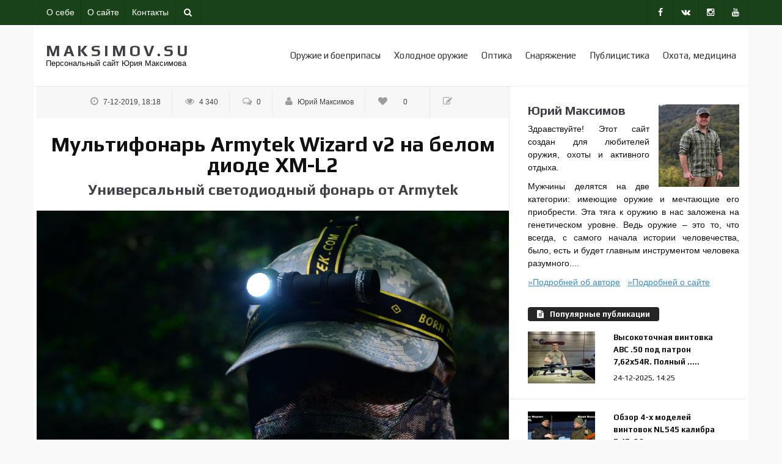

--- FILE ---
content_type: text/html; charset=utf-8
request_url: https://maksimov.su/snaryazenie/fonari/fonari-armytek/839-multifonar-wizard-v2-na-belom-diode-xm-l2-novaya-koncepciya-universalnogo-svetodiodnogo-fonarya-ot-armytek.html
body_size: 29822
content:
<!DOCTYPE html>
<html>
<head>
<meta charset="utf-8">
<title>Мультифонарь Wizard v2 на белом диоде XM-L2 - Новая концепция универсального светодиодного фонаря от Armytek</title>
<meta name="description" content="Первый мощный светодиодный фонарь у меня появился лет 7-8 назад, и это был до сих пор прекрасно работающий Warrior M20. С тех пор много воды утекло. Сейчас на дворе неспокойный август 2015 года. Уже начался осенний охотничий сезон. По зову природы охотники и прочие рыболовы очнулись от отпускного">
<meta name="keywords" content="фонарь, Wizard, Armytek, фонарей, просто, фонари, приборов, наших, вполне, время, сограждан, миллионы, более, такой, максимально, нужен, проблемы, причём, всегда, несколько">
<meta name="generator" content="DataLife Engine (http://dle-news.ru)">
<meta property="og:site_name" content="Персональный сайт Юрия Максимова. Оружие и снаряжение.  Обзоры и тесты оружия, оптики, снаряжения. Тюнинг оружия, охота, политика, военная медицина">
<meta property="og:type" content="article">
<meta property="og:title" content="Мультифонарь Armytek Wizard v2 на белом диоде XM-L2">
<meta property="og:url" content="https://maksimov.su/snaryazenie/fonari/fonari-armytek/839-multifonar-wizard-v2-na-belom-diode-xm-l2-novaya-koncepciya-universalnogo-svetodiodnogo-fonarya-ot-armytek.html">
<meta property="og:image" content="https://maksimov.su/gallery/fonar/wizard-multi/2m.jpg">
<meta name="og:description" content="Первый мощный светодиодный фонарь у меня появился лет 7-8 назад, и это был до сих пор прекрасно работающий Warrior M20. С тех пор много воды утекло. Сейчас на дворе неспокойный август 2015 года. Уже начался осенний охотничий сезон. По зову природы охотники и прочие рыболовы очнулись от отпускного">
<link rel="search" type="application/opensearchdescription+xml" href="https://maksimov.su/index.php?do=opensearch" title="Персональный сайт Юрия Максимова. Оружие и снаряжение.  Обзоры и тесты оружия, оптики, снаряжения. Тюнинг оружия, охота, политика, военная медицина">
<link rel="canonical" href="https://maksimov.su/snaryazenie/fonari/fonari-armytek/839-multifonar-wizard-v2-na-belom-diode-xm-l2-novaya-koncepciya-universalnogo-svetodiodnogo-fonarya-ot-armytek.html">
<link rel="alternate" type="application/rss+xml" title="Персональный сайт Юрия Максимова. Оружие и снаряжение.  Обзоры и тесты оружия, оптики, снаряжения. Тюнинг оружия, охота, политика, военная медицина" href="https://maksimov.su/rss.xml">
<!--[if IE]><meta http-equiv='X-UA-Compatible' content='IE=edge,chrome=1'><![endif]-->
<meta name="viewport" content="width=device-width, initial-scale=1.0, maximum-scale=1.0" />
<link rel="icon" type="image/png" href="/favicon.png" />
<link rel="stylesheet" href="/templates/Montserrat/css/bootstrap.min.css">
<link rel="stylesheet" href="/templates/Montserrat/css/style.css?123">
<link rel="stylesheet" href="/templates/Montserrat/css/owl.carousel.css">
<link rel="stylesheet" href="/templates/Montserrat/css/animate.min.css">
<link rel="stylesheet" href="/templates/Montserrat/css/engine.css">
<link rel="stylesheet" href="/templates/Montserrat/css/font-awesome.css">
<link rel="stylesheet" href="/templates/Montserrat/css/m-p.css">
<link rel="stylesheet" href="/templates/Montserrat/css/style-responsive.css?32">

<meta name="yandex-verification" content="1a9da8676fc87f90" />

<script type="text/javascript" src="/templates/Montserrat/js/modernizr.custom.js"></script>
<!--[if IE]>
<script src="http://html5shiv.googlecode.com/svn/trunk/html5.js"></script>
<![endif]-->
<link href="/engine/classes/min/index.php?charset=utf-8&amp;f=engine/editor/jscripts/froala/fonts/font-awesome.css,engine/editor/jscripts/froala/css/editor.css,engine/editor/css/default.css&amp;v=25" rel="stylesheet" type="text/css">
<script src="/engine/classes/min/index.php?charset=utf-8&amp;g=general&amp;v=25"></script>
<script src="/engine/classes/min/index.php?charset=utf-8&amp;f=engine/classes/js/jqueryui.js,engine/classes/js/dle_js.js,engine/classes/highslide/highslide.js,engine/skins/codemirror/js/code.js,engine/editor/jscripts/froala/editor.js,engine/editor/jscripts/froala/languages/ru.js&amp;v=25" defer></script>
</head>

<body class="appear-animate magazine-one bg-gray">
<script>
<!--
var dle_root       = '/';
var dle_admin      = '';
var dle_login_hash = 'b840f559d558da0c0c764124aa0c39c034fa1e7b';
var dle_group      = 5;
var dle_skin       = 'Montserrat';
var dle_wysiwyg    = '1';
var quick_wysiwyg  = '1';
var dle_act_lang   = ["Да", "Нет", "Ввод", "Отмена", "Сохранить", "Удалить", "Загрузка. Пожалуйста, подождите..."];
var menu_short     = 'Быстрое редактирование';
var menu_full      = 'Полное редактирование';
var menu_profile   = 'Просмотр профиля';
var menu_send      = 'Отправить сообщение';
var menu_uedit     = 'Админцентр';
var dle_info       = 'Информация';
var dle_confirm    = 'Подтверждение';
var dle_prompt     = 'Ввод информации';
var dle_req_field  = 'Заполните все необходимые поля';
var dle_del_agree  = 'Вы действительно хотите удалить? Данное действие невозможно будет отменить';
var dle_spam_agree = 'Вы действительно хотите отметить пользователя как спамера? Это приведёт к удалению всех его комментариев';
var dle_complaint  = 'Укажите текст Вашей жалобы для администрации:';
var dle_big_text   = 'Выделен слишком большой участок текста.';
var dle_orfo_title = 'Укажите комментарий для администрации к найденной ошибке на странице';
var dle_p_send     = 'Отправить';
var dle_p_send_ok  = 'Уведомление успешно отправлено';
var dle_save_ok    = 'Изменения успешно сохранены. Обновить страницу?';
var dle_reply_title= 'Ответ на комментарий';
var dle_tree_comm  = '0';
var dle_del_news   = 'Удалить статью';
var dle_sub_agree  = 'Вы действительно хотите подписаться на комментарии к данной публикации?';
var allow_dle_delete_news   = false;
var dle_search_delay   = false;
var dle_search_value   = '';
jQuery(function($){
	
      $('#comments').froalaEditor({
        dle_root: dle_root,
        dle_upload_area : "comments",
        dle_upload_user : "",
        dle_upload_news : "0",
        width: '100%',
        height: '220',
        language: 'ru',

		htmlAllowedTags: ['div', 'span', 'p', 'br', 'strong', 'em', 'ul', 'li', 'ol', 'b', 'u', 'i', 's', 'a', 'img'],
		htmlAllowedAttrs: ['class', 'href', 'alt', 'src', 'style', 'target'],
		pastePlain: true,
        imagePaste: false,
        imageUpload: false,
		videoInsertButtons: ['videoBack', '|', 'videoByURL'],
		
        toolbarButtonsXS: ['bold', 'italic', 'underline', 'strikeThrough', '|', 'align', 'formatOL', 'formatUL', '|', 'insertLink', 'dleleech', 'emoticons', '|', 'dlehide', 'dlequote', 'dlespoiler'],

        toolbarButtonsSM: ['bold', 'italic', 'underline', 'strikeThrough', '|', 'align', 'formatOL', 'formatUL', '|', 'insertLink', 'dleleech', 'emoticons', '|', 'dlehide', 'dlequote', 'dlespoiler'],

        toolbarButtonsMD: ['bold', 'italic', 'underline', 'strikeThrough', '|', 'align', 'formatOL', 'formatUL', '|', 'insertLink', 'dleleech', 'emoticons', '|', 'dlehide', 'dlequote', 'dlespoiler'],

        toolbarButtons: ['bold', 'italic', 'underline', 'strikeThrough', '|', 'align', 'formatOL', 'formatUL', '|', 'insertLink', 'dleleech', 'emoticons', '|', 'dlehide', 'dlequote', 'dlespoiler']

      }).on('froalaEditor.image.inserted froalaEditor.image.replaced', function (e, editor, $img, response) {

			if( response ) {
			
			    response = JSON.parse(response);
			  
			    $img.removeAttr("data-returnbox").removeAttr("data-success").removeAttr("data-xfvalue").removeAttr("data-flink");

				if(response.flink) {
				  if($img.parent().hasClass("highslide")) {
		
					$img.parent().attr('href', response.flink);
		
				  } else {
		
					$img.wrap( '<a href="'+response.flink+'" class="highslide"></a>' );
					
				  }
				}
			  
			}
			
		});

$('#dle-comments-form').submit(function() {
	doAddComments();
	return false;
});
FastSearch();

hs.graphicsDir = '/engine/classes/highslide/graphics/';
hs.wrapperClassName = 'rounded-white';
hs.outlineType = 'rounded-white';
hs.numberOfImagesToPreload = 0;
hs.captionEval = 'this.thumb.alt';
hs.showCredits = false;
hs.align = 'center';
hs.transitions = ['expand', 'crossfade'];

hs.lang = { loadingText : 'Загрузка...', playTitle : 'Просмотр слайдшоу (пробел)', pauseTitle:'Пауза', previousTitle : 'Предыдущее изображение', nextTitle :'Следующее изображение',moveTitle :'Переместить', closeTitle :'Закрыть (Esc)',fullExpandTitle:'Развернуть до полного размера',restoreTitle:'Кликните для закрытия картинки, нажмите и удерживайте для перемещения',focusTitle:'Сфокусировать',loadingTitle:'Нажмите для отмены'
};
hs.slideshowGroup='fullnews'; hs.addSlideshow({slideshowGroup: 'fullnews', interval: 4000, repeat: false, useControls: true, fixedControls: 'fit', overlayOptions: { opacity: .75, position: 'bottom center', hideOnMouseOut: true } });

});
//-->
</script>
   
<main class="page" id="top">

<div class="top-bar">
<div class="container clearfix pl-0 pr-0">
                    

<ul class="top-links left pl-15 pr-15">
<li><a href="/maksimov_yuriy.html">О себе</a></li>
<li><a href="/website_maksimovsu.html">О сайте</a></li>
<li><a href="/index.php?do=feedback">Контакты</a></li>
<li><a href="#" id="main-headerv-search"><i class="fa fa-search"></i></a></li>
</ul>

<div class="header-search search-btn">
<form class="headerv-search" style="display:none;" action="#" method="post">
<fieldset>
<div class="container">
<div class="form-group">
<input type="hidden" name="do" value="search" />
<input type="hidden" name="subaction" value="search" />
<input type="text" class="form-search" name="story" id="story" placeholder="Введите поисковый запрос">
</div>
<button type="submit"><i class="fa fa-search"></i></button>
</div>
</fieldset>
</form>
</div>
    
<ul class="top-links pull-right tooltip-bot">
<li><a href="https://www.facebook.com/profile.php?id=100023641657284" target="_blank" title="Юрий Максимов в Facebook"><i class="fa fa-facebook"></i></a></li>
<li><a href="https://vk.com/maksimovsu" target="_blank" title="Юрий Максимов Вконтакте"><i class="fa fa-vk"></i></a></li>
    <li><a href="https://www.instagram.com/yuri_maksimov_chernomor/" target="_blank" title="Юрий Максимов в Инстаграм"><i class="fa fa-instagram"></i></a></li><li><a href="https://www.youtube.com/channel/UCqd40cYI94UdDkUNvxZVuzA" target="_blank" title="Youtube канал Юрия Максимова"><i class="fa fa-youtube"></i></a></li>
    
</ul>
                    
</div></div>
        	         	            
<nav class="liomenu main-nav mini-nav bg-white container">
<div class="relative clearfix">
<div class="">

<div class="nav-logo-wrap local-scroll">
<div class="logo-container">
<a href="/" class="logo "><h1>MAKSIMOV.SU</h1><p>Персональный сайт Юрия Максимова</p></a>
</div></div>

<div class="mobile-nav"><i class="fa fa-bars"></i></div>
	                 


<div class="inner-nav desktop-nav pull-right">
	<ul class="clearlist">
		<li><a href="https://maksimov.su/oruzie-i-boepripasi/" class="">Оружие и боеприпасы</a></li>
		<li><a href="https://maksimov.su/holodnoe-oruzie-i-mastera/" class="">Холодное оружие</a></li>
		<li><a href="https://maksimov.su/optika/" class="">Оптика</a></li>
		<li><a href="https://maksimov.su/snaryazenie/" class="">Снаряжение</a></li> 
		<li><a href="https://maksimov.su/publicistika-recenzii/" class="">Публицистика</a></li>
		<li><a href="https://maksimov.su/ohota-expedicii-polevaya-medicina/" class="">Охота, медицина</a></li>
	</ul>
</div>
    
</div></div></nav>

<div style="display: none;">
    

 </div>  
    
 <div>   
<section class="page-section p-0 container" id="content">
<div class="classic-magazine">
<div class="container">
<div class="row">
                            
<div class="col-sm-8 col-md-8 pr-0 pl-0">
<div class="magzine-content ">
    


    
    <div id='dle-content'><div class="classic-post-meta-wrap border-radius-3 text-center">
<div class="post-meta">
<span class="date-meta"><i class="fa fa-clock-o"></i> 7-12-2019, 18:18</span>
<span class="veiws-meta"><i class="fa fa-eye"></i> 4 340</span>
<span class="comments-meta"><i class="fa fa-comments-o"></i> 0</span>
<span class="likes-meta"><i class="fa fa-user"></i> Юрий Максимов</span>
<span class="likes-meta"><i class="fa fa-heart"></i> <a href="#" onclick="doRate('plus', '839'); return false;" > <span id="vote-num-id-839">0</span> </a></span>
<span class="likes-meta"><i class="fa fa-edit"></i> </span>
</div></div>

<div class="post-details text-center">
<h1 class="post-title">Мультифонарь Armytek Wizard v2 на белом диоде XM-L2</h1>
    <h3 class='subcaption'>Универсальный светодиодный фонарь от Armytek</h3>
</div>

<div class='text-center'><img src="/gallery/fonar/wizard-multi/1.jpg" class='main-x-img' alt="Мультифонарь Armytek Wizard v2 на белом диоде XM-L2"></div>

<div class="post-content"><div class="entry-content fontsize-s"><br><br><a class="fr-text-blue" href="https://www.alfablaze.ru/" target="_blank" rel="noopener external noreferrer"><b><i><u>Ссылка </u></i></b></a><br><a class="fr-text-blue" href="https://www.alfablaze.ru/" target="_blank" rel="noopener external noreferrer"><b><i><u>на интернет-магазин </u></i></b></a><br><a class="fr-text-blue" href="https://www.alfablaze.ru/" target="_blank" rel="noopener external noreferrer"><b><i><u>alfablaze.ru </u></i></b></a> <b> </b><br><br><br><b><span style="font-size:18px;">Пролог </span></b><br><b><span style="font-size:18px;">Время переме</span></b><span style="font-size:18px;"><b>н </b></span><br><span style="font-size:18px;"><br></span><div align="left"><b>Первый мощный светодиодный фонарь у меня появился лет 7-8 назад, и это был до сих пор прекрасно работающий Warrior M20. </b>С тех пор много воды утекло. Сейчас на дворе неспокойный август 2015 года. Уже начался осенний охотничий сезон. По зову природы охотники и прочие рыболовы очнулись от отпускного настроения и полезли в свои чуланы проверять снаряжение и готовиться к своим выездным мероприятиям. </div><div align="left"><br></div><div align="left"><b>Эта волнующая пора</b> затрагивает миллионы наших сограждан, причём это наши во всех отношениях лучшие миллионы. Но наших сограждан вполне справедливо волнуют и другие проблемы, связанные с политикой и экономикой. Как бы это не звучало пессимистически, но насущные и грядущие проблемы человечества заставляют шевелить мозгами даже самых ленивых и пацифичных «ботанов».</div><br><br><i><span style="color:rgb(184,49,47);">Фонарь Armytek Wizard v2 </span></i><br><i><span style="color:rgb(184,49,47);">комплектуется удобным головным ремнём, </span></i><br><i><span style="color:rgb(184,49,47);">что делает прибор отличным "налобником"</span></i><br><br><a class="highslide" href="https://maksimov.su/gallery/fonar/wizard-multi/2.jpg" rel="external noopener noreferrer"><img src="/gallery/fonar/wizard-multi/2m.jpg" class="fr-fic fr-dii" alt="" style="height:180px;"></a><br><br><br><div align="left"><b>Судя по СМИ, </b>мир действительно катится куда-то к чертям, на интернет-форумах народ активно обсуждает принципы и рецепты выживания в условиях войны, закупает патроны к своим огражданенным АКМ, тушёнку, генераторы и, конечно же, фонари и аккумуляторы к ним. А фонари – как раз предмет нашего разговора, так что остановимся именно на этом важном элементе снаряжения. </div><div align="left"><br></div><div align="left"><b>Что интересно,</b> в данном любители и профессионалы единодушны во мнении, что фонарь «судного дня» должен быть неубиваемым, компактным и предельно надёжным. Конечно же, такой фонарь по возможности просто обязан быть универсальным, по надобности – максимально мощным и при этом как можно более экономичным. </div><div align="left"><br></div><div align="left"><b>В таких случаях </b>обычно скептически добавляют «и дешёвым», но этот сарказм вполне объясним – нам всегда хочется добротные вещи покупать как можно дешевле – сущность человеческой натуры, не более того.</div><br><i><span style="color:rgb(184,49,47);"><br>Wizard v2 питается </span></i><br><i><span style="color:rgb(184,49,47);">от распространённого </span></i><br><i><span style="color:rgb(184,49,47);">и очень мощного аккумулятора 18650 Li-Ion</span></i><br><i><span style="color:rgb(184,49,47);"><br></span></i><a class="highslide" href="https://maksimov.su/gallery/fonar/wizard-multi/3.jpg" rel="external noopener noreferrer"><img src="/gallery/fonar/wizard-multi/3m.jpg" class="fr-fic fr-dii" alt="" style="height:180px;"></a><br> <br><br><br><br><b><span style="font-size:18px;">Эволюция или революция? </span></b><br><b><span style="font-size:18px;">Фонарь нужен каждому </span></b><div align="left"><br></div><div align="left"><b>Итак, констатируем факт, </b>что охотникам-рыболовам, пешим туристам и их велосипедным коллегам, бойцам армии и спецподразделений и примкнувшим к ним «сталкерам» всех мастей нужен хороший фонарь и по одной простой причине – ночью человек видит из рук вон плохо. И человек всегда искал способы эффективной борьбы с ночной тьмой и своими сознательными и подсознательными страхами. </div><div align="left"><br></div><div align="left"><b>И человеческая инженерная мысль</b> прошла неимоверно огромный и сложный путь от лучины до современного чуда техники и инженерной мысли – светодиодного мультифонаря.</div><br><br><i><span style="color:rgb(184,49,47);">Фонарь </span></i><br><i><span style="color:rgb(184,49,47);">Armytek Wizard v2 </span></i><br><br><a class="highslide" href="https://maksimov.su/gallery/fonar/wizard-multi/6.jpg" rel="external noopener noreferrer"><img src="/gallery/fonar/wizard-multi/6m.jpg" class="fr-fic fr-dii" alt="" style="height:180px;"></a><br><br><br><div align="left"><b>Когда-то </b>в счастливом детстве я пользовался реально средневековыми фонарями, сделанными из доработанной консервной банки и горящей в ней самодельной восковой свечи, потом, как чуть подрос, - фонарями времён Великой Отечественной войны и различного рода «жучками». </div><div align="left"><br></div><div align="left"><b>Конечно,</b> круче всего было иметь фонарь с большими цилиндрическими батарейками, но у таких приборов было сразу несколько недостатков – недолгое время работы, слабый свет крохотной лампочки накаливания, низкая надёжность электрики и слабая служебная прочность тонкостенного алюминиевого корпуса. </div><div align="left"><br></div><div align="left"><b>Воды</b> эти фонари боялись ещё как. Но с тех пор прошло почти 30 лет и, как следовало ожидать, появилось огромное количество надёжных и мощных фонарей, относительно недорогих и при этом способных работать долго и разнообразно.</div><br><br><i><span style="color:rgb(184,49,47);">Фонарь </span></i><br><i><span style="color:rgb(184,49,47);">Armytek Wizard v2 </span></i><br><br><a class="highslide" href="https://maksimov.su/gallery/fonar/wizard-multi/7.jpg" rel="external noopener noreferrer"><img src="/gallery/fonar/wizard-multi/7m.jpg" class="fr-fic fr-dii" alt="" style="height:180px;"></a> <b> </b><br><br><br><br><br><b><span style="font-size:18px;">Проблема выбора </span></b><br><b><span style="font-size:18px;">Мультифонарь как оптимальное решение </span></b><div align="left"><br></div><div align="left"><b>Откровенно говоря, </b>когда я захожу на сайт alfablaze.ru, то впадаю в некоторый ступор от огромного количества моделей фонарей, разновидностей светодиодов и немыслимого объёма прочей сугубо технической информации. Причём я точно знаю, что в этих фонарях не используются комплектующие из Китая, что вся электроника и светодиоды в них самого высокого качества. </div><div align="left"><br></div><div align="left"><b>Так зачем Armytek</b> выпустил на рынок такое разнообразие моделей своих фонарей? Однозначного ответа на этот вопрос я не знаю, но могу предполагать, что это верное решение маркетологов компании, прекрасно знающих все особенности перенасыщенного рынка светодиодной техники.</div><br><br><i><span style="color:rgb(184,49,47);">Световой пучок мультифонаря Wizard v2 </span></i><br><i><span style="color:rgb(184,49,47);">в ночное время<br></span></i><br><a class="highslide" href="https://maksimov.su/gallery/fonar/wizard-multi/4.jpg" rel="external noopener noreferrer"><img src="/gallery/fonar/wizard-multi/4m.jpg" class="fr-fic fr-dii" alt="" style="height:180px;"></a><br><br><br><div align="left"><b>Так как быть </b>неопытному (или даже опытному) потенциальному владельцу светодиодного фонаря от Armytek? На самом деле всё очень просто – достаточно изначально определиться с собственными целями и задачами, а потом решать вопрос о выборе типа питания фонаря и его ТТХ. Если вам нужен фонарь для ночной охоты с засидки – идите в раздел «подствольные фонари». </div><div align="left"><br></div><div align="left"><b>Нужен</b> максимально компактный и наиболее лёгкий городской фонарь? Не вопрос – выбор приборов для горожанина порадует самого привередливого человека. Если вы стеснены в средствах – берите упрощённую версию и т.д. Ну а если человеку нужен фонарь в буквальном случае на все случаи жизни? Может быть такое? Конечно, причём сплошь и рядом, сам всегда хотел иметь такой фонарь.</div><i><span style="color:rgb(184,49,47);"><br></span></i><br><i><span style="color:rgb(184,49,47);">Съёмка светового пучка </span></i><br><i><span style="color:rgb(184,49,47);">Wizard v2 сбоку</span></i><br><br><a class="highslide" href="https://maksimov.su/gallery/fonar/wizard-multi/5.jpg" rel="external noopener noreferrer"><img src="/gallery/fonar/wizard-multi/5m.jpg" class="fr-fic fr-dii" alt="" style="height:180px;"></a><br><br><br><div align="left"><b>Всё гениальное – просто.</b> Наверное, ответ и лежал на поверхности, но увидеть его первыми смогли именно специалисты Armytek. Они и создали универсальный фонарь с отличными характеристиками и с возможностью разнообразного применения. Фонарь «10 в 1» - это не просто фонарь, это поистине универсальная палочка-выручалочка для абсолютно любого активного человека. </div><br><br><div align="left"><a class="highslide" href="https://maksimov.su/gallery/fonar/wizard-multi/8.jpg" rel="external noopener noreferrer"><img src="/gallery/fonar/wizard-multi/8m.jpg" class="fr-fic fr-dii" alt="" style="height:180px;"></a></div><br><br><div align="left"><b>Такой прибор</b> удобен в быту и на работе, на охоте, на рыбалке, им охотно пользуются автолюбители, велосипедисты, различного рода туристы и спортсмены-экстремалы, грибники и дайверы. Этот фонарь во всём великолепии проявляет себя в качестве «налобника», но он способен также в ночное время осветить целую стоянку. </div><br><br><div align="left"><i><span style="color:rgb(184,49,47);">Фонарь </span></i></div><div align="left"><i><span style="color:rgb(184,49,47);">Armytek Wizard v2 </span></i></div><div align="left"><br></div><a class="highslide" href="https://maksimov.su/gallery/fonar/wizard-multi/9.jpg" rel="external noopener noreferrer"><img src="/gallery/fonar/wizard-multi/9m.jpg" class="fr-fic fr-dii" alt="" style="height:180px;"></a><br><br><br><div align="left"><b>Для этого</b> фонарь подвешивается на ветке дерева в оболочке из обычного светлого полиэтиленового пакета из продуктового магазина – и мощнейший по своему КПД и простейшие в изготовлении «китайский фонарик» готов. Сложно навскидку назвать сферу человеческой деятельности, в которой может быть неприменим такой фонарь. Он просто необходим, если вы не предпочитаете романтику в виде свечей и дедовский фонарь-«жучок». Его ТТХ тоже впечатляют.</div><br><br><br><b><span style="font-size:14px;">ТТХ Wizard v2 </span></b><br><b><span style="font-size:14px;">на белом диоде XM-L2 </span></b><span style="font-size:14px;"> </span><br><br>Светодиод: Cree XM-L2<br>Тип оптики: TIR-оптика 70:120<br>Дальнобойность: 108 метров<br>Световой поток: 1200 LED люмен/1050 OTF люмен<br>Питание: 1x18650 Li-Ion/2x18350 Li-Ion/2xR123 Li-Ion/2xCR123A<br>Число режимов: 6<br>Режимы работы: 1050 лм (1ч 6мин), 420 лм (3ч 30мин), 200 лм (8ч 30мин), 35 лм (48ч), 2 лм (18д), 0.2 лм (100д)<br>Габариты: L 108 x D 29 мм, тело D 24.5 мм<br>Вес: 48 г<br>Гарантия: 10 лет<br>Комплектация: налобное крепление, силиконовый держатель, запасные резиновые кольца (2шт), съемная клипса, инструкция<br><br><br><i><span style="color:rgb(184,49,47);"><br><i><span style="color:rgb(184,49,47);">Место ночной съёмки </span></i></span></i><br><i><span style="color:rgb(184,49,47);"><i><span style="color:rgb(184,49,47);">в дневное время</span></i><br><br><a class="highslide" href="https://maksimov.su/gallery/fonar/wizard-multi/10.jpg" rel="external noopener noreferrer"><img src="/gallery/fonar/wizard-multi/10m.jpg" class="fr-fic fr-dii" alt="" style="height:180px;"></a></span></i><br><i><span style="color:rgb(184,49,47);"><br><br>То же самое место </span></i><br><i><span style="color:rgb(184,49,47);">при максимальном свете </span></i><br><i><span style="color:rgb(184,49,47);">фонаря <i><span style="color:rgb(184,49,47);">Armytek Wizard v2 </span></i></span></i><br><br><a class="highslide" href="https://maksimov.su/gallery/fonar/wizard-multi/11.jpg" rel="external noopener noreferrer"><img src="/gallery/fonar/wizard-multi/11m.jpg" class="fr-fic fr-dii" alt="" style="height:180px;"></a><img src="/gallery/fonar/wizard-multi/12m.jpg" class="fr-fic fr-dii" alt="" style="height:180px;"><br><br><br><br><br><br><b><span style="font-size:18px;">Фонари Armytek </span></b><br><b><span style="font-size:18px;">Утилитарная функциональность </span></b><div align="left"><br></div><div align="left"><b>Современные фонари Armytek </b>сильно отличаются от приборов «золотого века» светодиодных фонарей, отличаются и внешне и конструктивно. Почему «золотой век»? Всё просто, это сугубо моё ассоциативное представление. Ведь тогда, если вспомнить, всё только начиналось, фонари были относительно несовершенны, гораздо слабее и ненадёжнее нынешних световых «монстров». </div><div align="left"><br></div><span style="color:rgb(184,49,47);"><i>Wizard v2 </i></span><br><span style="color:rgb(184,49,47);"><i>рядом с моим любимым старым "налобником" - Zebralight H600. </i></span><br><span style="color:rgb(184,49,47);"><i>При прямом сравнении "Зебра" </i></span><br><span style="color:rgb(184,49,47);"><i>заметно проигрывает "Визарду" практически </i></span><br><span style="color:rgb(184,49,47);"><i>по всем параметрам</i></span><br><br><a class="highslide" href="https://maksimov.su/gallery/fonar/wizard-multi/14.jpg" rel="external noopener noreferrer"><img src="/gallery/fonar/wizard-multi/14m.jpg" class="fr-fic fr-dii" alt="" style="height:180px;"></a><a class="highslide" href="https://maksimov.su/gallery/fonar/wizard-multi/15.jpg" rel="external noopener noreferrer"><img src="/gallery/fonar/wizard-multi/15m.jpg" class="fr-fic fr-dii" alt="" style="height:180px;"></a><br><br><br><div align="left"><b>Да,</b> порой тогдашние фонари отличались изощрённостью более дорогой отделки, имели ряд интересных, но не очень надёжных конструктивных решений. Прошло несколько лет и вся в чём-то романтическая, но вместе с тем ненужная шелуха осыпалась. </div><div align="left"><br></div><div align="left"><b>Остался</b> сухой конструктивный прагматизм и утилитаризм, помноженные на стремление максимального удешевления конечного продукта, но не в ущерб главному – функциональности и надёжности.</div><br><br><span style="color:rgb(184,49,47);"><i>4 фонаря Armytek различных моделей (Предаторы, Викинг, Визард) </i></span><br><span style="color:rgb(184,49,47);"><i>в качестве источников подсветки </i></span><br><span style="color:rgb(184,49,47);"><i>искуственной лагуны в горной реке</i></span><br><br><a class="highslide" href="https://maksimov.su/gallery/fonar/wizard-multi/13.jpg" rel="external noopener noreferrer"><img src="/gallery/fonar/wizard-multi/13m.jpg" class="fr-fic fr-dii" alt="" style="height:180px;"></a><br><br><br><div align="left"><b>Отсюда </b>и неброская картонная упаковка и по-военному брутальный вид фонарей. Вполне логичная эволюция, она просто свершилась, причём – на наших глазах. Быстро, но так незаметно, что многие и не успели уловить смену трендов. </div><div align="left"><br></div><div align="left"><b>Когда-то</b> такие же метаморфозы произошли и со стрелковым оружием – на смену великолепно отделанным винтовкам пришли максимально технологичные штурмовые винтовки (автоматы), не столь красивые и изящные? но предельно функциональные. </div><br><div align="left"><b>Проводя аналогии</b>, можно сказать, что современный светодиодный фонарь – это автомат Калашникова «сотой» серии: такой же чёрный, надёжный, мощный и удобный. И – недорогой. Они такие разные и эффективные, АК и фонарь Armytek , но, кстати, надо отметить, что вместе образуют ещё более эффективную систему для охоты и войны.</div><br><br><span style="color:rgb(184,49,47);"><i>Wizard v2 </i></span><br><span style="color:rgb(184,49,47);"><i>без проблем выдержал многочасовое пребывание </i></span><br><span style="color:rgb(184,49,47);"><i>в проточной пресной воде </i></span><br><br><span style="color:rgb(184,49,47);"><a class="highslide" href="https://maksimov.su/gallery/fonar/wizard-multi/16.jpg" rel="external noopener noreferrer"><i><img src="/gallery/fonar/wizard-multi/16m.jpg" class="fr-fic fr-dii" alt="" style="height:180px;"></i></a></span> <br><br><br><br><div align="left"><b><span style="font-size:18px;">Заключение и выводы</span></b></div><div align="left"><br></div><div align="left"><b>В заключение</b> ещё раз отмечу, что Armytek на рынке светодиодных фонарей предлагает нам широчайший, но вместе с тем вполне логичный и упорядоченный выбор качественных приборов под любые задачи, как специализированного, так и общего плана. </div><div align="left"><br></div><div align="left"><b>Что немаловажно, </b>ценовая политика компании реально направлена навстречу потребителю с любым уровнем финансового обеспечения, при этом обеспечивается максимально возможный уровень функциональности своих приборов.</div><br><b>У меня </b>на текущий момент прижились несколько «чёрных фонарей»: вышеупомянутый мультифонарь Wizard v2 на белом диоде XM-L2, «широкий» Viking X и новый Predator Pro v3 на новом белом диоде XB-H, о котором я расскажу в следующий раз.<br><br><b>Есть ещё </b>пара фонарей под такие элементы питания как АА или 123А, но в моём случае они менее подходят для совместной эксплуатации с другими приборами под аккумулятор 18650 Li-Ion – в лесу куда практичнее иметь ручной и налобный (мультифонарь) фонарь под единый элемент питания.<br><br><br><i><span style="color:rgb(184,49,47);">Фонарь <i><span style="color:rgb(184,49,47);">Armytek Wizard v2 </span></i></span></i><br><i><span style="color:rgb(184,49,47);"><i><span style="color:rgb(184,49,47);">на человеке</span></i></span></i><br><br><a class="highslide" href="https://maksimov.su/gallery/fonar/wizard-multi/17.jpg" rel="external noopener noreferrer"><img src="/gallery/fonar/wizard-multi/17m.jpg" class="fr-fic fr-dii" alt="" style="height:180px;"></a><br><br><br><br><i><b>Удачи вам </b></i><br><i><b>на лесной тропе!</b></i><br><br><br></div></div>




<div class="post-tags round text-center mt-20">

</div>
<hr>

<div class="news-block news-block-mode2 mb-10 ml-20">
<div class="comments-heading mb-10">
<h4 class="pull-left">Похожие публикации</h4>
</div>
<div class="row mr-0">
<div class="col-sm-6 col-md-6 pl-0 pr-3">
<div class="nbm2-post bg-dark">

<div class="nbm2-thumb">
<a href="https://maksimov.su/snaryazenie/fonari/fonari-armytek/844-fonar-armytek-viking-v3-na-noveyshem-diode-xp-l-shirokiy-i-moshchnyy-svet-v-kompaktnom-korpuse.html"><img src="/gallery/fonar/viking-v3/1.jpg" alt=""></a>
</div>

<div class="nbm2-details">

<h3 class="entry-title bpost-title fontsize-s">
<a href="https://maksimov.su/snaryazenie/fonari/fonari-armytek/844-fonar-armytek-viking-v3-na-noveyshem-diode-xp-l-shirokiy-i-moshchnyy-svet-v-kompaktnom-korpuse.html">Фонарь Armytek Viking v3 на новейшем диоде XP-L..</a>
</h3>

<div class="post-meta">
<span class="date-meta"><i class="sline-calendar"></i> 7-12-2019, 18:18</span>
</div>

</div></div>
</div><div class="col-sm-6 col-md-6 pl-0 pr-3">
<div class="nbm2-post bg-dark">

<div class="nbm2-thumb">
<a href="https://maksimov.su/snaryazenie/fonari/fonari-armytek/841-predator-v3-na-noveyshem-belom-diode-xb-h-takticheskiy-podstvolnyy-fonar-ot-armytek.html"><img src="/gallery/fonar/predator-v3/1.jpg" alt=""></a>
</div>

<div class="nbm2-details">

<h3 class="entry-title bpost-title fontsize-s">
<a href="https://maksimov.su/snaryazenie/fonari/fonari-armytek/841-predator-v3-na-noveyshem-belom-diode-xb-h-takticheskiy-podstvolnyy-fonar-ot-armytek.html">Predator v3 на новейшем белом диоде XB-H..</a>
</h3>

<div class="post-meta">
<span class="date-meta"><i class="sline-calendar"></i> 7-12-2019, 18:18</span>
</div>

</div></div>
</div><div class="col-sm-6 col-md-6 pl-0 pr-3">
<div class="nbm2-post bg-dark">

<div class="nbm2-thumb">
<a href="https://maksimov.su/snaryazenie/fonari/fonari-armytek/840-prime-c1-pro-na-diode-xm-l2-karmannyy-fonar-armytek-na-kajdyy-den.html"><img src="/gallery/fonar/armytek-prime-c1-pro/1.jpg" alt=""></a>
</div>

<div class="nbm2-details">

<h3 class="entry-title bpost-title fontsize-s">
<a href="https://maksimov.su/snaryazenie/fonari/fonari-armytek/840-prime-c1-pro-na-diode-xm-l2-karmannyy-fonar-armytek-na-kajdyy-den.html">Фонарь Prime C1 Pro на диоде XM-L2..</a>
</h3>

<div class="post-meta">
<span class="date-meta"><i class="sline-calendar"></i> 7-12-2019, 18:18</span>
</div>

</div></div>
</div><div class="col-sm-6 col-md-6 pl-0 pr-3">
<div class="nbm2-post bg-dark">

<div class="nbm2-thumb">
<a href="https://maksimov.su/snaryazenie/fonari/fonari-armytek/837-nalobnyy-fonar-wizard-pro-xm-l2-moshchnyy-nalobnyy-fonar-ot-armytek.html"><img src="/gallery/fonar/wizard/17.jpg" alt=""></a>
</div>

<div class="nbm2-details">

<h3 class="entry-title bpost-title fontsize-s">
<a href="https://maksimov.su/snaryazenie/fonari/fonari-armytek/837-nalobnyy-fonar-wizard-pro-xm-l2-moshchnyy-nalobnyy-fonar-ot-armytek.html">Налобный фонарь Wizard Pro XM-L2..</a>
</h3>

<div class="post-meta">
<span class="date-meta"><i class="sline-calendar"></i> 7-12-2019, 18:17</span>
</div>

</div></div>
</div>
</div></div>

<section class="banner-section overflow-v">
<div class="comments-wrap pl-20 pr-20">
<div class="comments-heading">
<h4 class="pull-left">Комментарии - всего 0</h4>
</div>
<div class="comments-list">
<div id="dle-ajax-comments"></div>
</div>
<form  method="post" name="dle-comments-form" id="dle-comments-form" ><div id="respond" class="comment-respond">

<div id="commentform" class="comment-form row">
    


<div class="input-holder form-group col-sm-6 col-xs-12">
<label for="name">Имя</label>
<input type="text" name="name" id="name" class="input-md round form-control" placeholder="Имя">
</div>

<div class="input-holder form-group col-sm-6 col-xs-12">
<label for="email">Email</label>
<input type="text" name="mail" id="mail" class="input-md round form-control" placeholder="Email">
</div>
    


<div class="textarea-holder form-group col-sm-12 col-xs-12 p-0">
<label for="message">Комментарий</label>
<textarea name="comments" id="comments" class="input-md round form-control" style="height: 160px;" placeholder="Комментарий"></textarea>
</div>
    
<div class="input-holder form-group col-sm-12 col-xs-12 p-0">
<label for="message">Проверка на антиспам:</label>
<div><div class="g-recaptcha" data-sitekey="6Lf_uuQUAAAAALlJVABdCex1eUjHLzeazZ5yDIO2" data-theme="light"></div></div>
</div>

<div class="btn-holder  col-sm-12  text-center">
<button class="submit_btn btn btn-mod btn-mod-defult btn-large btn-round bg-red pull-right" id="submit_btn" name="submit">Добавить</button>
</div>

</div></div>
		<input type="hidden" name="subaction" value="addcomment">
		<input type="hidden" name="post_id" id="post_id" value="839"><input type="hidden" name="user_hash" value="b840f559d558da0c0c764124aa0c39c034fa1e7b"></form><script src='https://www.google.com/recaptcha/api.js?hl=ru' async defer></script>
</div>
</section></div>

    

    

            						
</div></div>
            	
<div class="col-sm-4 col-md-4 pl-0 pr-0 sidebar">
<div class="pt-30 pb-30 border-left">
                                    
<div class="sidebar-author-block">
	<img src="/uploads/jurij-maksimov.jpg">
	<h4><strong>Юрий Максимов</strong></h4>

	<p>Здравствуйте! Этот сайт создан для любителей оружия, охоты и активного отдыха.</p>
    <p>Мужчины делятся на две категории: имеющие оружие и мечтающие его приобрести. Эта тяга к оружию в нас заложена на генетическом уровне. Ведь оружие – это то, что всегда, с самого начала истории человечества, было, есть и будет главным инструментом человека разумного....</p>
	<p><a href="/maksimov_yuriy.html">&raquo;Подробней об авторе</a>&nbsp;&nbsp;&nbsp;<a href="/website_maksimovsu.html">&raquo;Подробней о сайте</a></p>
</div>

<div class="widget recent-posts-widget ">
<div class="widget-title mt-0">
<h4><span class="title-icon"><i class="fa fa-file-text"></i></span>Популярные публикации</h4>
</div>
<div class="widget-content">
<div class="recent-post">

<div class="small-thumb pull-left">
<a href="https://maksimov.su/oruzie-i-boepripasi/nareznoe-oruzie/nareznoe-oruzhie-sssr-i-rossii/vintovki-proizvodstva-cnc-guns-custom-g-moskva/1266-vysokotochnaja-vintovka-avs-50-pod-patron-762h54r-polnyj-obzor-konstrukcii-foto-otstrel-misheni-analiz.html"><img src="/uploads/posts/2025-12/medium/1766571657_2.jpg" alt=""></a>
</div>

<div class="recent-post-content">
<h5><a href="https://maksimov.su/oruzie-i-boepripasi/nareznoe-oruzie/nareznoe-oruzhie-sssr-i-rossii/vintovki-proizvodstva-cnc-guns-custom-g-moskva/1266-vysokotochnaja-vintovka-avs-50-pod-patron-762h54r-polnyj-obzor-konstrukcii-foto-otstrel-misheni-analiz.html">Высокоточная винтовка АВС .50 под патрон 7,62х54R. Полный .....</a></h5>
<span class="post-date">24-12-2025, 14:25</span>
</div>

</div><div class="recent-post">

<div class="small-thumb pull-left">
<a href="https://maksimov.su/oruzie-i-boepripasi/nareznoe-oruzie/nareznoe-oruzhie-sssr-i-rossii/vintovki-ar-proizvodstva-cgnl-gsankt-peterburg/1265-obzor-4-h-modelej-vintovok-nl545-kalibra-545h39-mm-proizvodstva-cgnl-jurij-maksimov-i-anton-fedchin.html"><img src="/uploads/posts/2025-12/medium/1766141775_zastavka545-a1.jpg" alt=""></a>
</div>

<div class="recent-post-content">
<h5><a href="https://maksimov.su/oruzie-i-boepripasi/nareznoe-oruzie/nareznoe-oruzhie-sssr-i-rossii/vintovki-ar-proizvodstva-cgnl-gsankt-peterburg/1265-obzor-4-h-modelej-vintovok-nl545-kalibra-545h39-mm-proizvodstva-cgnl-jurij-maksimov-i-anton-fedchin.html">Обзор 4-х моделей винтовок NL545 калибра 5,45х39 мм .....</a></h5>
<span class="post-date">19-12-2025, 13:56</span>
</div>

</div><div class="recent-post">

<div class="small-thumb pull-left">
<a href="https://maksimov.su/snaryazenie/ohotnichye-i-voennoe-snaryazenie/produkcija-dlja-snajperov-precision-rifle-russia/1267-besshumnye-klatchi-patrontashi-precision-rifle-russia-obzor-prakticheskij-test-sravnenie-rekomendacii.html"><img src="/uploads/posts/2025-12/medium/1766911364_prr-maksimov-2.jpg" alt=""></a>
</div>

<div class="recent-post-content">
<h5><a href="https://maksimov.su/snaryazenie/ohotnichye-i-voennoe-snaryazenie/produkcija-dlja-snajperov-precision-rifle-russia/1267-besshumnye-klatchi-patrontashi-precision-rifle-russia-obzor-prakticheskij-test-sravnenie-rekomendacii.html">Бесшумные клатчи-патронташи Precision Rifle Russia. Обзор, .....</a></h5>
<span class="post-date">28-12-2025, 12:32</span>
</div>

</div>
</div></div>
    



<div class="widget cat-post-columns ">
<div class="widget-content">
<div class="row">
<ul>
<li class=""><a href="https://maksimov.su/oruzie-i-boepripasi/"><span style="float: right;">481</span>Оружие и боеприпасы</a>
	<ul><li class=""><a href="https://maksimov.su/oruzie-i-boepripasi/gladkostvolnoe-oruzie/"><span style="float: right;">94</span>Гладкоствольное оружие</a>
	<ul><li class=""><a href="https://maksimov.su/oruzie-i-boepripasi/gladkostvolnoe-oruzie/gladkostvolnoe-oruzie-sssr-i-rossii/"><span style="float: right;">75</span>Гладкоствольное оружие СССР и России</a>
	
	</li><li class=""><a href="https://maksimov.su/oruzie-i-boepripasi/gladkostvolnoe-oruzie/gladkostvolnoe-oruzie-inostrannogo-proizvodstva/"><span style="float: right;">21</span>Гладкоствольное оружие иностранного производства</a>
	
	</li></ul>
	</li><li class=""><a href="https://maksimov.su/oruzie-i-boepripasi/nareznoe-oruzie/"><span style="float: right;">115</span>Нарезное оружие</a>
	<ul><li class=""><a href="https://maksimov.su/oruzie-i-boepripasi/nareznoe-oruzie/nareznoe-oruzhie-sssr-i-rossii/"><span style="float: right;">80</span>Нарезное оружие СССР и России </a>
	<ul><li class=""><a href="https://maksimov.su/oruzie-i-boepripasi/nareznoe-oruzie/nareznoe-oruzhie-sssr-i-rossii/vintovki-ar-proizvodstva-cgnl-gsankt-peterburg/"><span style="float: right;">4</span>Винтовки AR производства CGNL (г.Санкт-Петербург)</a>
	
	</li><li class=""><a href="https://maksimov.su/oruzie-i-boepripasi/nareznoe-oruzie/nareznoe-oruzhie-sssr-i-rossii/vintovki-proizvodstva-cnc-guns-custom-g-moskva/"><span style="float: right;">2</span>Винтовки производства CNC Guns custom (г. Москва)</a>
	
	</li></ul>
	</li><li class=""><a href="https://maksimov.su/oruzie-i-boepripasi/nareznoe-oruzie/inostrannoe-nareznoe-oruzie/"><span style="float: right;">33</span>Нарезное оружие иностранных производителей</a>
	
	</li><li class=""><a href="https://maksimov.su/oruzie-i-boepripasi/nareznoe-oruzie/sorevnovanija-specnaza-vyzov-g-ekaterinburg/"><span style="float: right;">1</span>Соревнования спецназа ВЫЗОВ, г. Екатеринбург</a>
	
	</li></ul>
	</li><li class=""><a href="https://maksimov.su/oruzie-i-boepripasi/kombinirovannoe-oruzie/"><span style="float: right;">5</span>Комбинированное оружие</a>
	
	</li><li class=""><a href="https://maksimov.su/oruzie-i-boepripasi/travmaticheskoe-i-signalnoe-oruzie/"><span style="float: right;">10</span>Травматическое и сигнальное оружие</a>
	
	</li><li class=""><a href="https://maksimov.su/oruzie-i-boepripasi/pnevmaticheskoe-orizie/"><span style="float: right;">14</span>Пневматическое оружие</a>
	
	</li><li class=""><a href="https://maksimov.su/oruzie-i-boepripasi/vse-o-patronah-k-vintovkam-i-drobovikam/"><span style="float: right;">65</span>Всё о патронах к винтовкам и дробовикам</a>
	<ul><li class=""><a href="https://maksimov.su/oruzie-i-boepripasi/vse-o-patronah-k-vintovkam-i-drobovikam/testoviy-otstrel-pul-raznoy-konstrukzii/"><span style="float: right;">6</span>Тестовые отстрелы ружейных пуль </a>
	
	</li><li class=""><a href="https://maksimov.su/oruzie-i-boepripasi/vse-o-patronah-k-vintovkam-i-drobovikam/komponenty-dlja-drobovyh-i-vintovochnyh-patronov/"><span style="float: right;">15</span>Компоненты для дробовых и винтовочных патронов</a>
	<ul><li class=""><a href="https://maksimov.su/oruzie-i-boepripasi/vse-o-patronah-k-vintovkam-i-drobovikam/komponenty-dlja-drobovyh-i-vintovochnyh-patronov/produkciya-bpz/"><span style="float: right;">4</span>Продукция Барнаульского патронного завода (БПЗ)</a>
	
	</li><li class=""><a href="https://maksimov.su/oruzie-i-boepripasi/vse-o-patronah-k-vintovkam-i-drobovikam/komponenty-dlja-drobovyh-i-vintovochnyh-patronov/drob-i-kartech-ot-ooo-sibpromkomplekt/"><span style="float: right;">1</span>Дробь и картечь от ООО «СИБПРОМКОМПЛЕКТ» </a>
	
	</li><li class=""><a href="https://maksimov.su/oruzie-i-boepripasi/vse-o-patronah-k-vintovkam-i-drobovikam/komponenty-dlja-drobovyh-i-vintovochnyh-patronov/tehkrim-patrony-i-puli/"><span style="float: right;">8</span>ТЕХКРИМ. Патроны и пули</a>
	<ul><li class=""><a href="https://maksimov.su/oruzie-i-boepripasi/vse-o-patronah-k-vintovkam-i-drobovikam/komponenty-dlja-drobovyh-i-vintovochnyh-patronov/tehkrim-patrony-i-puli/vintovochnye-puli-tehkrim/"><span style="float: right;">6</span>ТЕХКРИМ. Винтовочные пули </a>
	
	</li><li class=""><a href="https://maksimov.su/oruzie-i-boepripasi/vse-o-patronah-k-vintovkam-i-drobovikam/komponenty-dlja-drobovyh-i-vintovochnyh-patronov/tehkrim-patrony-i-puli/ruzhejnye-puli-12-kalibra-ot-tehkrim/"><span style="float: right;">2</span>ТЕХКРИМ. Ружейные пули 12 калибра </a>
	
	</li></ul>
	</li><li class=""><a href="https://maksimov.su/oruzie-i-boepripasi/vse-o-patronah-k-vintovkam-i-drobovikam/komponenty-dlja-drobovyh-i-vintovochnyh-patronov/puli-i-gilzy-russian-solid/"><span style="float: right;">3</span>Пули и гильзы Russian Solid</a>
	
	</li></ul>
	</li><li class=""><a href="https://maksimov.su/oruzie-i-boepripasi/vse-o-patronah-k-vintovkam-i-drobovikam/metodiki-snarjazhenija-patronov/"><span style="float: right;">12</span>Методики снаряжения патронов </a>
	<ul><li class=""><a href="https://maksimov.su/oruzie-i-boepripasi/vse-o-patronah-k-vintovkam-i-drobovikam/metodiki-snarjazhenija-patronov/svincovaya-pulya-dlya-vintovki/"><span style="float: right;">4</span>Свинцовая пуля для винтовки</a>
	
	</li></ul>
	</li><li class=""><a href="https://maksimov.su/oruzie-i-boepripasi/vse-o-patronah-k-vintovkam-i-drobovikam/instrumenty-dlja-snarjazhenija-patronov-raznogo-ti/"><span style="float: right;">36</span>Инструменты для снаряжения патронов разного типа</a>
	<ul><li class=""><a href="https://maksimov.su/oruzie-i-boepripasi/vse-o-patronah-k-vintovkam-i-drobovikam/instrumenty-dlja-snarjazhenija-patronov-raznogo-ti/puleleyki-as-company/"><span style="float: right;">5</span>Пулелейки производства &quot;AS-company&quot;</a>
	
	</li><li class=""><a href="https://maksimov.su/oruzie-i-boepripasi/vse-o-patronah-k-vintovkam-i-drobovikam/instrumenty-dlja-snarjazhenija-patronov-raznogo-ti/instrument-dlya-snaryazeniya-patronov-ot-iv-kana/"><span style="float: right;">5</span>Инструмент для снаряжения патронов от И.Кана</a>
	
	</li><li class=""><a href="https://maksimov.su/oruzie-i-boepripasi/vse-o-patronah-k-vintovkam-i-drobovikam/instrumenty-dlja-snarjazhenija-patronov-raznogo-ti/nastolnye-zakrutki-ot-quotsamokrut-masterquot/"><span style="float: right;">2</span>Настольные закрутки от &quot;Самокрут Мастер&quot;</a>
	
	</li><li class=""><a href="https://maksimov.su/oruzie-i-boepripasi/vse-o-patronah-k-vintovkam-i-drobovikam/instrumenty-dlja-snarjazhenija-patronov-raznogo-ti/tigel-dlya-svinca/"><span style="float: right;">2</span>Тигели для свинца от К.Рязанцева</a>
	
	</li><li class=""><a href="https://maksimov.su/oruzie-i-boepripasi/vse-o-patronah-k-vintovkam-i-drobovikam/instrumenty-dlja-snarjazhenija-patronov-raznogo-ti/instrumenti-dlya-relouda-ot-dmitriya-radzievskogo/"><span style="float: right;">1</span>Инструменты для релоуда от Д.Радзиевского</a>
	
	</li><li class=""><a href="https://maksimov.su/oruzie-i-boepripasi/vse-o-patronah-k-vintovkam-i-drobovikam/instrumenty-dlja-snarjazhenija-patronov-raznogo-ti/instrumenti-dlya-relouda-ot-bolivara/"><span style="float: right;">2</span>Инструменты для релоуда от &quot;Болив@р&quot;</a>
	
	</li><li class=""><a href="https://maksimov.su/oruzie-i-boepripasi/vse-o-patronah-k-vintovkam-i-drobovikam/instrumenty-dlja-snarjazhenija-patronov-raznogo-ti/instrumenty-dlja-reloadinga-reloading-lab-relab/"><span style="float: right;">1</span>Инструменты для релоадинга RELOADING LAB - Relab</a>
	
	</li><li class=""><a href="https://maksimov.su/oruzie-i-boepripasi/vse-o-patronah-k-vintovkam-i-drobovikam/instrumenty-dlja-snarjazhenija-patronov-raznogo-ti/instrumenty-dlja-relouda-vomz/"><span style="float: right;">3</span>Инструменты для релоуда ВОМЗ</a>
	
	</li><li class=""><a href="https://maksimov.su/oruzie-i-boepripasi/vse-o-patronah-k-vintovkam-i-drobovikam/instrumenty-dlja-snarjazhenija-patronov-raznogo-ti/instrumenty-dlja-relouda-tirex/"><span style="float: right;">4</span>Инструменты для релоуда Tirex </a>
	
	</li><li class=""><a href="https://maksimov.su/oruzie-i-boepripasi/vse-o-patronah-k-vintovkam-i-drobovikam/instrumenty-dlja-snarjazhenija-patronov-raznogo-ti/pressy-quotbarsukquot-konstrukcii-ivana-barsukova/"><span style="float: right;">2</span>Прессы &quot;Барсук&quot; от Ивана Барсукова</a>
	
	</li><li class=""><a href="https://maksimov.su/oruzie-i-boepripasi/vse-o-patronah-k-vintovkam-i-drobovikam/instrumenty-dlja-snarjazhenija-patronov-raznogo-ti/instrumenty-dlja-reloadinga-vfa/"><span style="float: right;">1</span>Инструменты для релоадинга VFA</a>
	
	</li></ul>
	</li></ul>
	</li><li class=""><a href="https://maksimov.su/oruzie-i-boepripasi/tuning-oruziya-i-aksessuari-ipsc/"><span style="float: right;">183</span>Тюнинг и чистка оружия</a>
	<ul><li class=""><a href="https://maksimov.su/oruzie-i-boepripasi/tuning-oruziya-i-aksessuari-ipsc/tuning-oruziya/"><span style="float: right;">156</span>Тюнинг оружия, инструменты и аксессуары</a>
	<ul><li class=""><a href="https://maksimov.su/oruzie-i-boepripasi/tuning-oruziya-i-aksessuari-ipsc/tuning-oruziya/tovari-dlya-ipsc/"><span style="float: right;">19</span>Изделия для снайперской и практической стрельбы </a>
	
	</li><li class=""><a href="https://maksimov.su/oruzie-i-boepripasi/tuning-oruziya-i-aksessuari-ipsc/tuning-oruziya/masterskaya/"><span style="float: right;">11</span>Мастерская: реставрация и тюнинг оружия</a>
	
	</li><li class=""><a href="https://maksimov.su/oruzie-i-boepripasi/tuning-oruziya-i-aksessuari-ipsc/tuning-oruziya/gotovie-varianti-tuninga/"><span style="float: right;">10</span>Готовые варианты нештатных лож, прикладов и т.д.</a>
	
	</li><li class=""><a href="https://maksimov.su/oruzie-i-boepripasi/tuning-oruziya-i-aksessuari-ipsc/tuning-oruziya/vintovochnie-lozi-sergey-ivanov/"><span style="float: right;">2</span>Мастер Сергей Иванов: винтовочные ложи</a>
	
	</li><li class=""><a href="https://maksimov.su/oruzie-i-boepripasi/tuning-oruziya-i-aksessuari-ipsc/tuning-oruziya/oruzeynaya-kompaniya-sag/"><span style="float: right;">5</span>Оружейная компания «Механическое бюро SAG&quot;</a>
	
	</li><li class=""><a href="https://maksimov.su/oruzie-i-boepripasi/tuning-oruziya-i-aksessuari-ipsc/tuning-oruziya/produkziya-rotor-43/"><span style="float: right;">14</span>Продукция оружейной мастерской &quot;Ротор-43&quot</a>
	
	</li><li class=""><a href="https://maksimov.su/oruzie-i-boepripasi/tuning-oruziya-i-aksessuari-ipsc/tuning-oruziya/bloknot-snaypera-skilled-shooting/"><span style="float: right;">3</span>Блокнот снайпера  Skilled Shooting (Россия)</a>
	
	</li><li class=""><a href="https://maksimov.su/oruzie-i-boepripasi/tuning-oruziya-i-aksessuari-ipsc/tuning-oruziya/puzirkovie-urovni-na-opticheskiy-pricel-uop/"><span style="float: right;">1</span>Пузырьковые уровни УОП на оптический прицел </a>
	
	</li><li class=""><a href="https://maksimov.su/oruzie-i-boepripasi/tuning-oruziya-i-aksessuari-ipsc/tuning-oruziya/tuning-oruziya-nord-nuks/"><span style="float: right;">2</span>Компания ООО &quot;НОРД НУКС&quot;</a>
	
	</li><li class=""><a href="https://maksimov.su/oruzie-i-boepripasi/tuning-oruziya-i-aksessuari-ipsc/tuning-oruziya/tuning-oruziya-armakon/"><span style="float: right;">9</span>Российская компания ARMACON</a>
	
	</li><li class=""><a href="https://maksimov.su/oruzie-i-boepripasi/tuning-oruziya-i-aksessuari-ipsc/tuning-oruziya/tuning-oruziya-vezliviy-strelok/"><span style="float: right;">2</span>Компания &quot;Вежливый Стрелок&quot;</a>
	
	</li><li class=""><a href="https://maksimov.su/oruzie-i-boepripasi/tuning-oruziya-i-aksessuari-ipsc/tuning-oruziya/tjuning-oruzhija-ot-kompanii-quotgeksagonquot/"><span style="float: right;">1</span>Тюнинг оружия от компании &quot;ГЕКСАГОН&quot;</a>
	
	</li><li class=""><a href="https://maksimov.su/oruzie-i-boepripasi/tuning-oruziya-i-aksessuari-ipsc/tuning-oruziya/dtk-ot-ruslana-rodionova/"><span style="float: right;">1</span>ДТК для огнестрельного оружия от Руслана Родионова</a>
	
	</li><li class=""><a href="https://maksimov.su/oruzie-i-boepripasi/tuning-oruziya-i-aksessuari-ipsc/tuning-oruziya/tuning-oruziya-fab-defense/"><span style="float: right;">4</span>Тюнинг оружия от израильской компании FAB-Defense</a>
	
	</li><li class=""><a href="https://maksimov.su/oruzie-i-boepripasi/tuning-oruziya-i-aksessuari-ipsc/tuning-oruziya/tuning-oruziya-taktika-tula/"><span style="float: right;">6</span>Тюнинг оружия от компании &quot;Тактика-Тула&quot;</a>
	
	</li><li class=""><a href="https://maksimov.su/oruzie-i-boepripasi/tuning-oruziya-i-aksessuari-ipsc/tuning-oruziya/tuning-usm-ak-frezer/"><span style="float: right;">1</span>Доработка УСМ АК от &quot;Фрезера&quot;</a>
	
	</li><li class=""><a href="https://maksimov.su/oruzie-i-boepripasi/tuning-oruziya-i-aksessuari-ipsc/tuning-oruziya/tuning-ak-ot-romana-efimova/"><span style="float: right;">1</span>Тюнинг АК от Романа Ефимова </a>
	
	</li><li class=""><a href="https://maksimov.su/oruzie-i-boepripasi/tuning-oruziya-i-aksessuari-ipsc/tuning-oruziya/tuning-ak-svd-alfa-arms/"><span style="float: right;">8</span>Продукция для тюнинга АК и СВД от Alfa Arms</a>
	
	</li><li class=""><a href="https://maksimov.su/oruzie-i-boepripasi/tuning-oruziya-i-aksessuari-ipsc/tuning-oruziya/magazini-pafgun/"><span style="float: right;">1</span>Магазины для АК (&quot;Сайги&quot;) PAFGUN</a>
	
	</li><li class=""><a href="https://maksimov.su/oruzie-i-boepripasi/tuning-oruziya-i-aksessuari-ipsc/tuning-oruziya/aksessuari-dlya-oruziya-ot-andreya-smirnova/"><span style="float: right;">2</span>Аксессуары для конверсионного оружия от А.Смирнова</a>
	
	</li><li class=""><a href="https://maksimov.su/oruzie-i-boepripasi/tuning-oruziya-i-aksessuari-ipsc/tuning-oruziya/russkiy-drakon/"><span style="float: right;">3</span> Тюнинг оружия &quot;Русский Дракон&quot;</a>
	
	</li><li class=""><a href="https://maksimov.su/oruzie-i-boepripasi/tuning-oruziya-i-aksessuari-ipsc/tuning-oruziya/oruzeynaya-kraska-specizdeliya/"><span style="float: right;">1</span>Краска для конверсионного оружия от «СпецИзделия»</a>
	
	</li><li class=""><a href="https://maksimov.su/oruzie-i-boepripasi/tuning-oruziya-i-aksessuari-ipsc/tuning-oruziya/tuning-oruziya-009ru/"><span style="float: right;">2</span>Интернет-магазин для стрелков &quot;009.ru&quot;</a>
	
	</li><li class=""><a href="https://maksimov.su/oruzie-i-boepripasi/tuning-oruziya-i-aksessuari-ipsc/tuning-oruziya/for-gun-vse-dla-vashego-oruzia/"><span style="float: right;">2</span>Магазин For Gun  &quot;Все для вашего оружия&quot;</a>
	
	</li><li class=""><a href="https://maksimov.su/oruzie-i-boepripasi/tuning-oruziya-i-aksessuari-ipsc/tuning-oruziya/toparsenalru-tuning-oruziya/"><span style="float: right;">4</span>Тюнинг оружия от интернет-магазина toparsenal.ru </a>
	
	</li><li class=""><a href="https://maksimov.su/oruzie-i-boepripasi/tuning-oruziya-i-aksessuari-ipsc/tuning-oruziya/tuning-oruziya-izhhuntru/"><span style="float: right;">2</span>Интернет-магазин &quot;Иж-Охота&quot; (izhhunt.ru)</a>
	
	</li><li class=""><a href="https://maksimov.su/oruzie-i-boepripasi/tuning-oruziya-i-aksessuari-ipsc/tuning-oruziya/tuning-oruziya-survinal-corps/"><span style="float: right;">1</span>Тюнинг оружия от &quot;SURVIVAL CORPS&quot;</a>
	
	</li><li class=""><a href="https://maksimov.su/oruzie-i-boepripasi/tuning-oruziya-i-aksessuari-ipsc/tuning-oruziya/tuning-oruziya-range-gear/"><span style="float: right;">1</span>Продукция для тюнинга оружия &quot;Range Gear&quot</a>
	
	</li><li class=""><a href="https://maksimov.su/oruzie-i-boepripasi/tuning-oruziya-i-aksessuari-ipsc/tuning-oruziya/tuning-oruziya-akademiya-taktiki/"><span style="float: right;">1</span>Тюнинг оружия от &quot;Академии тактики&quot;</a>
	
	</li><li class=""><a href="https://maksimov.su/oruzie-i-boepripasi/tuning-oruziya-i-aksessuari-ipsc/tuning-oruziya/tuning-oruzia-zastava/"><span style="float: right;">1</span>Тюнинг оружия от компании &quot;Застава&quot;</a>
	
	</li><li class=""><a href="https://maksimov.su/oruzie-i-boepripasi/tuning-oruziya-i-aksessuari-ipsc/tuning-oruziya/tuning-oruziya-akademiya/"><span style="float: right;">6</span>Тюнинг оружия от компании &quot;АКАДЕМИЯ&quot;</a>
	
	</li><li class=""><a href="https://maksimov.su/oruzie-i-boepripasi/tuning-oruziya-i-aksessuari-ipsc/tuning-oruziya/neobichniye-ohotnichyi-aksessuari/"><span style="float: right;">3</span>Манки на рябчика работы Артура Ларханиди</a>
	
	</li><li class=""><a href="https://maksimov.su/oruzie-i-boepripasi/tuning-oruziya-i-aksessuari-ipsc/tuning-oruziya/shassi-dlja-vintovok-i-ruzhej-quotegerquot-taezhni/"><span style="float: right;">1</span>Шасси для винтовок &quot;Егерь&quot;/«Таёжник&quot</a>
	
	</li><li class=""><a href="https://maksimov.su/oruzie-i-boepripasi/tuning-oruziya-i-aksessuari-ipsc/tuning-oruziya/tuning-oruziya-ris/"><span style="float: right;">7</span>Оружейная компания &quot;Рысь&quot;: тюнинг</a>
	
	</li><li class=""><a href="https://maksimov.su/oruzie-i-boepripasi/tuning-oruziya-i-aksessuari-ipsc/tuning-oruziya/tjuning-oruzhija-silva-tac/"><span style="float: right;">1</span>Тюнинг оружия Silva-Tac </a>
	
	</li><li class=""><a href="https://maksimov.su/oruzie-i-boepripasi/tuning-oruziya-i-aksessuari-ipsc/tuning-oruziya/tuning-oruziya-beliy-veter/"><span style="float: right;">2</span>Belyj-veterStocks (Белый Ветер)</a>
	
	</li><li class=""><a href="https://maksimov.su/oruzie-i-boepripasi/tuning-oruziya-i-aksessuari-ipsc/tuning-oruziya/oruzhejnaja-masterskaja-quotlevsha-tquot-g-tula/"><span style="float: right;">2</span>Оружейная мастерская &quot;Левша-Т&quot;, г. Тула</a>
	
	</li><li class=""><a href="https://maksimov.su/oruzie-i-boepripasi/tuning-oruziya-i-aksessuari-ipsc/tuning-oruziya/lozhi-proizvodstva-mastergun/"><span style="float: right;">3</span>Ложи производства MASTERGUN</a>
	
	</li><li class=""><a href="https://maksimov.su/oruzie-i-boepripasi/tuning-oruziya-i-aksessuari-ipsc/tuning-oruziya/oruzhejnaja-kompanija-rtm/"><span style="float: right;">5</span>Оружейная компания РТМ (Россия)</a>
	
	</li><li class=""><a href="https://maksimov.su/oruzie-i-boepripasi/tuning-oruziya-i-aksessuari-ipsc/tuning-oruziya/tjuning-oruzhija-vfa-rossija-soshki-reloading/"><span style="float: right;">2</span>Тюнинг оружия VFA. Сошки, релоадинг</a>
	
	</li><li class=""><a href="https://maksimov.su/oruzie-i-boepripasi/tuning-oruziya-i-aksessuari-ipsc/tuning-oruziya/legalnyj-arsenal-tjuning-oruzhija-magaziny/"><span style="float: right;">1</span>Легальный Арсенал, тюнинг оружия, магазины </a>
	
	</li></ul>
	</li><li class=""><a href="https://maksimov.su/oruzie-i-boepripasi/tuning-oruziya-i-aksessuari-ipsc/chistka-oruzhija/"><span style="float: right;">25</span>Чистка оружия</a>
	<ul><li class=""><a href="https://maksimov.su/oruzie-i-boepripasi/tuning-oruziya-i-aksessuari-ipsc/chistka-oruzhija/oruzhejnaja-himija-ultman-rossija/"><span style="float: right;">3</span>Оружейная химия ULTMAN (Россия)</a>
	
	</li><li class=""><a href="https://maksimov.su/oruzie-i-boepripasi/tuning-oruziya-i-aksessuari-ipsc/chistka-oruzhija/kompanija-chistogun-rossija/"><span style="float: right;">4</span>Компания ЧИСТОGUN (Россия)</a>
	
	</li><li class=""><a href="https://maksimov.su/oruzie-i-boepripasi/tuning-oruziya-i-aksessuari-ipsc/chistka-oruzhija/metodiki-chistki-ognestrelnogo-oruzhija/"><span style="float: right;">11</span>Методы и инструменты чистки огнестрельного оружия</a>
	
	</li><li class=""><a href="https://maksimov.su/oruzie-i-boepripasi/tuning-oruziya-i-aksessuari-ipsc/chistka-oruzhija/oruzhejnaja-himija-razlichnyh-proizvoditelej/"><span style="float: right;">6</span>Оружейная химия различных производителей</a>
	
	</li><li class=""><a href="https://maksimov.su/oruzie-i-boepripasi/tuning-oruziya-i-aksessuari-ipsc/chistka-oruzhija/oruzhejnaja-himija-treal-m-rossija/"><span style="float: right;">1</span>Оружейная химия Treal-M (Россия)</a>
	
	</li></ul>
	</li><li class=""><a href="https://maksimov.su/oruzie-i-boepripasi/tuning-oruziya-i-aksessuari-ipsc/izmeritelnye-instrumenty-sssr-metrologija/"><span style="float: right;">3</span>Измерительные инструменты СССР. Метрология</a>
	
	</li></ul>
	</li><li class=""><a href="https://maksimov.su/oruzie-i-boepripasi/istoriya-oruziya/"><span style="float: right;">18</span>История оружия</a>
	
	</li></ul>
	</li><li class=""><a href="https://maksimov.su/holodnoe-oruzie-i-mastera/"><span style="float: right;">116</span>Холодное оружие</a>
	<ul><li class=""><a href="https://maksimov.su/holodnoe-oruzie-i-mastera/zatochka-nojey/"><span style="float: right;">7</span>Приспособления для заточки ножей и мультитулов</a>
	<ul><li class=""><a href="https://maksimov.su/holodnoe-oruzie-i-mastera/zatochka-nojey/stanki-dlya-zatochki-nozey-ermak/"><span style="float: right;">3</span>Станки для заточки ножей серии ЕРМАК</a>
	
	</li><li class=""><a href="https://maksimov.su/holodnoe-oruzie-i-mastera/zatochka-nojey/tochilki-dlya-nozey-i-abrazivnie-kamni/"><span style="float: right;">3</span>Карманные точилки для ножей </a>
	
	</li><li class=""><a href="https://maksimov.su/holodnoe-oruzie-i-mastera/zatochka-nojey/abrazivnie-kamni-inf-abraziv/"><span style="float: right;">1</span>Абразивные камни &quot;ИНФ-АБРАЗИВ&quot;</a>
	
	</li></ul>
	</li><li class=""><a href="https://maksimov.su/holodnoe-oruzie-i-mastera/pili-i-topori/"><span style="float: right;">7</span>Пилы и топоры </a>
	<ul><li class=""><a href="https://maksimov.su/holodnoe-oruzie-i-mastera/pili-i-topori/topori-ot-kuznici-uralskiy-masteroviy/"><span style="float: right;">2</span>Топоры кузницы «Уральский Мастеровой»</a>
	
	</li><li class=""><a href="https://maksimov.su/holodnoe-oruzie-i-mastera/pili-i-topori/topori-tayga/"><span style="float: right;">2</span>Топоры компании &quot;Тайга&quot;</a>
	
	</li><li class=""><a href="https://maksimov.su/holodnoe-oruzie-i-mastera/pili-i-topori/topori-i-pili/"><span style="float: right;">3</span>Топоры и пилы различных производителей</a>
	
	</li></ul>
	</li><li class=""><a href="https://maksimov.su/holodnoe-oruzie-i-mastera/rossiyskoe-holodnoe-oruzie/"><span style="float: right;">75</span>Холодное оружие российского производства</a>
	<ul><li class=""><a href="https://maksimov.su/holodnoe-oruzie-i-mastera/rossiyskoe-holodnoe-oruzie/nozi-shefer/"><span style="float: right;">6</span>Денис Шефер</a>
	
	</li><li class=""><a href="https://maksimov.su/holodnoe-oruzie-i-mastera/rossiyskoe-holodnoe-oruzie/nozi-rukavishnikova/"><span style="float: right;">3</span>Рукавишников</a>
	
	</li><li class=""><a href="https://maksimov.su/holodnoe-oruzie-i-mastera/rossiyskoe-holodnoe-oruzie/nozi-cheburkova/"><span style="float: right;">5</span>Ножи Чебуркова</a>
	
	</li><li class=""><a href="https://maksimov.su/holodnoe-oruzie-i-mastera/rossiyskoe-holodnoe-oruzie/nozi-rvs/"><span style="float: right;">5</span>Р.В.С. </a>
	
	</li><li class=""><a href="https://maksimov.su/holodnoe-oruzie-i-mastera/rossiyskoe-holodnoe-oruzie/nozi-pampuha/"><span style="float: right;">9</span>Игорь Пампуха</a>
	
	</li><li class=""><a href="https://maksimov.su/holodnoe-oruzie-i-mastera/rossiyskoe-holodnoe-oruzie/nozi-fedotova/"><span style="float: right;">6</span>Федотов</a>
	
	</li><li class=""><a href="https://maksimov.su/holodnoe-oruzie-i-mastera/rossiyskoe-holodnoe-oruzie/nozi-sssr/"><span style="float: right;">2</span>Ножи СССР. Заводские и самодельные</a>
	
	</li><li class=""><a href="https://maksimov.su/holodnoe-oruzie-i-mastera/rossiyskoe-holodnoe-oruzie/nozi-zlatoust/"><span style="float: right;">3</span>АиР</a>
	
	</li><li class=""><a href="https://maksimov.su/holodnoe-oruzie-i-mastera/rossiyskoe-holodnoe-oruzie/nizi-gena-ded/"><span style="float: right;">3</span>Геннадий Дедюхин</a>
	
	</li><li class=""><a href="https://maksimov.su/holodnoe-oruzie-i-mastera/rossiyskoe-holodnoe-oruzie/nozi-ural-edc/"><span style="float: right;">2</span>Ural EDC</a>
	
	</li><li class=""><a href="https://maksimov.su/holodnoe-oruzie-i-mastera/rossiyskoe-holodnoe-oruzie/nozi-sander/"><span style="float: right;">5</span>Братья Сандер</a>
	
	</li><li class=""><a href="https://maksimov.su/holodnoe-oruzie-i-mastera/rossiyskoe-holodnoe-oruzie/nozi-igor-germanov/"><span style="float: right;">1</span>Игорь Гемранов </a>
	
	</li><li class=""><a href="https://maksimov.su/holodnoe-oruzie-i-mastera/rossiyskoe-holodnoe-oruzie/nozi-severnaya-korona/"><span style="float: right;">8</span>&quot;Северная корона&quot;</a>
	
	</li><li class=""><a href="https://maksimov.su/holodnoe-oruzie-i-mastera/rossiyskoe-holodnoe-oruzie/nozi-kizlyar/"><span style="float: right;">5</span>Ножи и кинжалы &quot;Кизляр&quot;</a>
	
	</li><li class=""><a href="https://maksimov.su/holodnoe-oruzie-i-mastera/rossiyskoe-holodnoe-oruzie/nozi-urakova/"><span style="float: right;">2</span>Ураков</a>
	
	</li><li class=""><a href="https://maksimov.su/holodnoe-oruzie-i-mastera/rossiyskoe-holodnoe-oruzie/nozi-kizlyar-supreme/"><span style="float: right;">1</span>Kizlyar Supreme</a>
	
	</li><li class=""><a href="https://maksimov.su/holodnoe-oruzie-i-mastera/rossiyskoe-holodnoe-oruzie/nozi-loginova/"><span style="float: right;">1</span>Вячеслав Логинов (&quot;Слон &amp; К.)</a>
	
	</li><li class=""><a href="https://maksimov.su/holodnoe-oruzie-i-mastera/rossiyskoe-holodnoe-oruzie/nozi-pavel-nikitin/"><span style="float: right;">1</span>Павел Никитин </a>
	
	</li><li class=""><a href="https://maksimov.su/holodnoe-oruzie-i-mastera/rossiyskoe-holodnoe-oruzie/nozi-rosoruzie/"><span style="float: right;">1</span>РОСоружие</a>
	
	</li><li class=""><a href="https://maksimov.su/holodnoe-oruzie-i-mastera/rossiyskoe-holodnoe-oruzie/nozi-pudova/"><span style="float: right;">1</span>Дмитрий Пудов</a>
	
	</li><li class=""><a href="https://maksimov.su/holodnoe-oruzie-i-mastera/rossiyskoe-holodnoe-oruzie/igor-igin/"><span style="float: right;">1</span>Кузнец Игорь Игин</a>
	
	</li></ul>
	</li><li class=""><a href="https://maksimov.su/holodnoe-oruzie-i-mastera/inostrannie-nozi-i-multituli/"><span style="float: right;">26</span>Ножи и мультитулы иностранного производства </a>
	<ul><li class=""><a href="https://maksimov.su/holodnoe-oruzie-i-mastera/inostrannie-nozi-i-multituli/multitool-leatherman/"><span style="float: right;">14</span>Мультитулы Leatherman</a>
	
	</li><li class=""><a href="https://maksimov.su/holodnoe-oruzie-i-mastera/inostrannie-nozi-i-multituli/nozi-victorinox/"><span style="float: right;">3</span>Швейцарские ножи Victorinox</a>
	
	</li><li class=""><a href="https://maksimov.su/holodnoe-oruzie-i-mastera/inostrannie-nozi-i-multituli/nozi-import/"><span style="float: right;">9</span>Иностранные ножи: финки и т.д.</a>
	
	</li></ul>
	</li><li class=""><a href="https://maksimov.su/holodnoe-oruzie-i-mastera/fotogalereja-nozhej/"><span style="float: right;">1</span>Фотогалерея ножей</a>
	
	</li></ul>
	</li><li class=""><a href="https://maksimov.su/optika/"><span style="float: right;">186</span>Оптика</a>
	<ul><li class=""><a href="https://maksimov.su/optika/nochnaya-optika/"><span style="float: right;">27</span>Тепловизоры, ночные прицелы, ПНВ</a>
	<ul><li class=""><a href="https://maksimov.su/optika/nochnaya-optika/nochnie-prizeli-yukon-pulsar/"><span style="float: right;">17</span>Ночные приборы Yukon и Pulsar </a>
	
	</li><li class=""><a href="https://maksimov.su/optika/nochnaya-optika/nochnie-priceli-dedal-nv/"><span style="float: right;">5</span>Ночная оптика «Дедал-НВ»</a>
	
	</li><li class=""><a href="https://maksimov.su/optika/nochnaya-optika/nochnie-priceli-npz/"><span style="float: right;">3</span>Ночная оптика НПЗ</a>
	
	</li><li class=""><a href="https://maksimov.su/optika/nochnaya-optika/vomz/"><span style="float: right;">1</span>Ночные прицелы ВОМЗ</a>
	
	</li><li class=""><a href="https://maksimov.su/optika/nochnaya-optika/teplovizory-hikvision/"><span style="float: right;">1</span>Тепловизоры HikVision</a>
	
	</li></ul>
	</li><li class=""><a href="https://maksimov.su/optika/kronshteyni-dlya-opticheskih-pricelov/"><span style="float: right;">48</span>Кронштейны для оптических прицелов</a>
	<ul><li class=""><a href="https://maksimov.su/optika/kronshteyni-dlya-opticheskih-pricelov/kron-import/"><span style="float: right;">2</span>Кронштейны и кольца иностранных производителей</a>
	
	</li><li class=""><a href="https://maksimov.su/optika/kronshteyni-dlya-opticheskih-pricelov/kron-rus/"><span style="float: right;">46</span>Кронштейны и кольца российского производства</a>
	<ul><li class=""><a href="https://maksimov.su/optika/kronshteyni-dlya-opticheskih-pricelov/kron-rus/kron-npz/"><span style="float: right;">3</span>Кронштейны и кольца НПЗ</a>
	
	</li><li class=""><a href="https://maksimov.su/optika/kronshteyni-dlya-opticheskih-pricelov/kron-rus/pritiry-dlja-ustanovki-optiki-drodzievskogo/"><span style="float: right;">1</span>Притиры для установки оптики Д.Родзиевского</a>
	
	</li><li class=""><a href="https://maksimov.su/optika/kronshteyni-dlya-opticheskih-pricelov/kron-rus/planka-pikatinni-45-custom-cuns/"><span style="float: right;">1</span>Компания Custom Guns Next Level (CGNL)</a>
	
	</li><li class=""><a href="https://maksimov.su/optika/kronshteyni-dlya-opticheskih-pricelov/kron-rus/kron-rassolov/"><span style="float: right;">3</span>Кронштейны для оптики Владимира Рассолова</a>
	
	</li><li class=""><a href="https://maksimov.su/optika/kronshteyni-dlya-opticheskih-pricelov/kron-rus/kron-ris/"><span style="float: right;">2</span>Кронштейны для оптики от компании &quot;Рысь&quot;</a>
	
	</li><li class=""><a href="https://maksimov.su/optika/kronshteyni-dlya-opticheskih-pricelov/kron-rus/kron-sag/"><span style="float: right;">3</span>Кронштейны от Механического бюро SAG</a>
	
	</li><li class=""><a href="https://maksimov.su/optika/kronshteyni-dlya-opticheskih-pricelov/kron-rus/kronshtejny-dlja-optiki-ot-quotnord-nuksquot/"><span style="float: right;">4</span>Кронштейны для оптики от &quot;Норд Нукс&quot;</a>
	
	</li><li class=""><a href="https://maksimov.su/optika/kronshteyni-dlya-opticheskih-pricelov/kron-rus/kron-akademiya/"><span style="float: right;">2</span>Кронштейны для оптики &quot;Академия&quot;</a>
	
	</li><li class=""><a href="https://maksimov.su/optika/kronshteyni-dlya-opticheskih-pricelov/kron-rus/kron-armacon/"><span style="float: right;">3</span>Кронштейны ARMACON</a>
	
	</li><li class=""><a href="https://maksimov.su/optika/kronshteyni-dlya-opticheskih-pricelov/kron-rus/kron-oruzeynij-dvor/"><span style="float: right;">2</span>Кронштейны от &quot;Оружейного двора&quot;</a>
	
	</li><li class=""><a href="https://maksimov.su/optika/kronshteyni-dlya-opticheskih-pricelov/kron-rus/kolca-ataman/"><span style="float: right;">3</span>Кольца &quot;ATAMAN&quot;</a>
	
	</li><li class=""><a href="https://maksimov.su/optika/kronshteyni-dlya-opticheskih-pricelov/kron-rus/kron-tula-taktika/"><span style="float: right;">1</span>Кронштейны &quot;Тула-Тактика&quot;</a>
	
	</li><li class=""><a href="https://maksimov.su/optika/kronshteyni-dlya-opticheskih-pricelov/kron-rus/kron-yukon/"><span style="float: right;">1</span>Кронштейны Yukon</a>
	
	</li><li class=""><a href="https://maksimov.su/optika/kronshteyni-dlya-opticheskih-pricelov/kron-rus/kron-vomz/"><span style="float: right;">2</span>Кронштейны и кольца для оптики ВОМЗ</a>
	
	</li><li class=""><a href="https://maksimov.su/optika/kronshteyni-dlya-opticheskih-pricelov/kron-rus/kronshtejny-dlja-optiki-ot-kompanii-cnc-guns-custo/"><span style="float: right;">2</span>Кронштейны для оптики от компании CNC Guns custom</a>
	
	</li><li class=""><a href="https://maksimov.su/optika/kronshteyni-dlya-opticheskih-pricelov/kron-rus/kolca-i-kronshtejny-proizvodstva-kompanii-rost/"><span style="float: right;">4</span>Кольца и кронштейны производства компании РОСТ</a>
	<ul><li class=""><a href="https://maksimov.su/optika/kronshteyni-dlya-opticheskih-pricelov/kron-rus/kolca-i-kronshtejny-proizvodstva-kompanii-rost/kolca-rost/"><span style="float: right;">2</span>Кольца для оптики РОСТ</a>
	
	</li><li class=""><a href="https://maksimov.su/optika/kronshteyni-dlya-opticheskih-pricelov/kron-rus/kolca-i-kronshtejny-proizvodstva-kompanii-rost/kronshtejny-monobloki-proizvodstva-kompanii-rost/"><span style="float: right;">2</span>Кронштейны-моноблоки производства компании РОСТ</a>
	
	</li></ul>
	</li><li class=""><a href="https://maksimov.su/optika/kronshteyni-dlya-opticheskih-pricelov/kron-rus/kronshtejny-quotgjurzaquot/"><span style="float: right;">4</span>Кронштейны &quot;Гюрза&quot; от РОЗЫ ВЕТРОВ</a>
	
	</li><li class=""><a href="https://maksimov.su/optika/kronshteyni-dlya-opticheskih-pricelov/kron-rus/produkcija-dlja-snajperov-ot-precision-rifle-russi/"><span style="float: right;">1</span>Продукция для снайперов от Precision Rifle Russia</a>
	
	</li></ul>
	</li></ul>
	</li><li class=""><a href="https://maksimov.su/optika/binoli-dalnomeri/"><span style="float: right;">28</span>Бинокли, монокли,  зрительные трубы и дальномеры</a>
	<ul><li class=""><a href="https://maksimov.su/optika/binoli-dalnomeri/optika-sssr-rossii-belorussii/"><span style="float: right;">16</span>Оптика производства СССР, России и Белоруссии</a>
	
	</li><li class=""><a href="https://maksimov.su/optika/binoli-dalnomeri/optika-import/"><span style="float: right;">11</span>Оптика иностранных производителей</a>
	<ul><li class=""><a href="https://maksimov.su/optika/binoli-dalnomeri/optika-import/optika-nikon/"><span style="float: right;">7</span>Оптика Nikon</a>
	
	</li><li class=""><a href="https://maksimov.su/optika/binoli-dalnomeri/optika-import/optika-kahles/"><span style="float: right;">2</span>Оптика Kahles </a>
	
	</li><li class=""><a href="https://maksimov.su/optika/binoli-dalnomeri/optika-import/optika-vortex/"><span style="float: right;">2</span>Оптика Vortex</a>
	
	</li><li class=""><a href="https://maksimov.su/optika/binoli-dalnomeri/optika-import/optika-minox/"><span style="float: right;">1</span>Оптика MINOX</a>
	
	</li></ul>
	</li></ul>
	</li><li class=""><a href="https://maksimov.su/optika/dnevnie-priceli/"><span style="float: right;">76</span>Дневные прицелы</a>
	<ul><li class=""><a href="https://maksimov.su/optika/dnevnie-priceli/opticheskie-priceli-russiya/"><span style="float: right;">57</span>Дневные прицелы российских производителей (и СССР)</a>
	<ul><li class=""><a href="https://maksimov.su/optika/dnevnie-priceli/opticheskie-priceli-russiya/voennie-priceli-sssr/"><span style="float: right;">2</span>Военные оптические прицелы периода СССР</a>
	
	</li><li class=""><a href="https://maksimov.su/optika/dnevnie-priceli/opticheskie-priceli-russiya/priceli-dedal-nv/"><span style="float: right;">13</span>Дневные оптические прицелы &quot;Дедал-НВ&quot;</a>
	
	</li><li class=""><a href="https://maksimov.su/optika/dnevnie-priceli/opticheskie-priceli-russiya/dnevnie-priceli-kmz/"><span style="float: right;">5</span>Дневные прицелы КМЗ</a>
	
	</li><li class=""><a href="https://maksimov.su/optika/dnevnie-priceli/opticheskie-priceli-russiya/opticheskie-priceli-npz/"><span style="float: right;">13</span>Оптические прицелы НПЗ</a>
	
	</li><li class=""><a href="https://maksimov.su/optika/dnevnie-priceli/opticheskie-priceli-russiya/opticheskie-priceli-vomz/"><span style="float: right;">18</span>Оптические прицелы ВОМЗ</a>
	<ul><li class=""><a href="https://maksimov.su/optika/dnevnie-priceli/opticheskie-priceli-russiya/opticheskie-priceli-vomz/opticheskie-pricely-vomz/"><span style="float: right;">7</span>Оптические прицелы ВОМЗ</a>
	
	</li><li class=""><a href="https://maksimov.su/optika/dnevnie-priceli/opticheskie-priceli-russiya/opticheskie-priceli-vomz/prizmaticheskie-pricely-vomz/"><span style="float: right;">3</span>Призматические прицелы ВОМЗ</a>
	
	</li><li class=""><a href="https://maksimov.su/optika/dnevnie-priceli/opticheskie-priceli-russiya/opticheskie-priceli-vomz/kollimatornye-pricely-vomz/"><span style="float: right;">9</span>Коллиматорные прицелы ВОМЗ</a>
	
	</li></ul>
	</li><li class=""><a href="https://maksimov.su/optika/dnevnie-priceli/opticheskie-priceli-russiya/priceli-yukon/"><span style="float: right;">5</span>Дневные прицелы Yukon</a>
	
	</li><li class=""><a href="https://maksimov.su/optika/dnevnie-priceli/opticheskie-priceli-russiya/kollimator-kobra/"><span style="float: right;">1</span>Коллиматорные прицелы &quot;Кобра&quot;</a>
	
	</li></ul>
	</li><li class=""><a href="https://maksimov.su/optika/dnevnie-priceli/opticheskie-priceli-import/"><span style="float: right;">19</span>Оптические прицелы иностранных производителей</a>
	<ul><li class=""><a href="https://maksimov.su/optika/dnevnie-priceli/opticheskie-priceli-import/nikon/"><span style="float: right;">8</span>Nikon</a>
	
	</li><li class=""><a href="https://maksimov.su/optika/dnevnie-priceli/opticheskie-priceli-import/priceli-meopta/"><span style="float: right;">2</span>Meopta</a>
	
	</li><li class=""><a href="https://maksimov.su/optika/dnevnie-priceli/opticheskie-priceli-import/priceli-leica/"><span style="float: right;">1</span>Прицелы Leica</a>
	
	</li><li class=""><a href="https://maksimov.su/optika/dnevnie-priceli/opticheskie-priceli-import/priceli-redfield/"><span style="float: right;">1</span>Оптические прицелы Redfield</a>
	
	</li><li class=""><a href="https://maksimov.su/optika/dnevnie-priceli/opticheskie-priceli-import/priceli-kahles/"><span style="float: right;">1</span>Прицелы Kahles</a>
	
	</li></ul>
	</li></ul>
	</li><li class=""><a href="https://maksimov.su/optika/rus-optiko-mekhanicheskie-zavodi/"><span style="float: right;">5</span>Российские оптико-механические заводы</a>
	
	</li><li class=""><a href="https://maksimov.su/optika/vybor-ustanovka-i-nastrojka-opticheskogo-pricela/"><span style="float: right;">10</span>Выбор, установка и настройка оптического прицела</a>
	
	</li></ul>
	</li><li class=""><a href="https://maksimov.su/snaryazenie/"><span style="float: right;">258</span>Снаряжение</a>
	<ul><li class=""><a href="https://maksimov.su/snaryazenie/fonari/"><span style="float: right;">42</span>Фонари подствольные, ручные, налобные</a>
	<ul><li class=""><a href="https://maksimov.su/snaryazenie/fonari/fonari-led-lenser/"><span style="float: right;">5</span>Фонари LED LENSER</a>
	
	</li><li class="active"><a href="https://maksimov.su/snaryazenie/fonari/fonari-armytek/"><span style="float: right;">26</span>Фонари Armytek</a>
	
	</li><li class=""><a href="https://maksimov.su/snaryazenie/fonari/fonari-zebra-i-olight/"><span style="float: right;">9</span>Фонари Zebra и Olight</a>
	
	</li><li class=""><a href="https://maksimov.su/snaryazenie/fonari/fonari-orca-torch/"><span style="float: right;">1</span>Фонари OrcaTorch</a>
	
	</li><li class=""><a href="https://maksimov.su/snaryazenie/fonari/fonari-petzl/"><span style="float: right;">1</span>Фонари PETZL</a>
	
	</li></ul>
	</li><li class=""><a href="https://maksimov.su/snaryazenie/odezda-dlya-ohoti-i-ribalki/"><span style="float: right;">58</span>Одежда и обувь для охоты, рыбалки, военная одежда</a>
	<ul><li class=""><a href="https://maksimov.su/snaryazenie/odezda-dlya-ohoti-i-ribalki/odezda-dlya-ohoti-ribalki-i-voyni/"><span style="float: right;">42</span>Одежда для охоты, рыбалки и войны</a>
	<ul><li class=""><a href="https://maksimov.su/snaryazenie/odezda-dlya-ohoti-i-ribalki/odezda-dlya-ohoti-ribalki-i-voyni/odezda-sitka/"><span style="float: right;">29</span>Охотничья одежда SITKA</a>
	
	</li><li class=""><a href="https://maksimov.su/snaryazenie/odezda-dlya-ohoti-i-ribalki/odezda-dlya-ohoti-ribalki-i-voyni/odezda-giena-taktics/"><span style="float: right;">2</span>Российская компания Giena Tactics</a>
	
	</li><li class=""><a href="https://maksimov.su/snaryazenie/odezda-dlya-ohoti-i-ribalki/odezda-dlya-ohoti-ribalki-i-voyni/odezda-deerhunter/"><span style="float: right;">1</span>Охотничья одежда Deerhunter</a>
	
	</li><li class=""><a href="https://maksimov.su/snaryazenie/odezda-dlya-ohoti-i-ribalki/odezda-dlya-ohoti-ribalki-i-voyni/korpus-vizivaniya/"><span style="float: right;">1</span>&quot;SURVIVAL CORPS&quot; (Корпус выживания)</a>
	
	</li><li class=""><a href="https://maksimov.su/snaryazenie/odezda-dlya-ohoti-i-ribalki/odezda-dlya-ohoti-ribalki-i-voyni/takticheskaya-odezda-garsing/"><span style="float: right;">1</span>Тактическая одежда &quot;Garsing&quot;</a>
	
	</li><li class=""><a href="https://maksimov.su/snaryazenie/odezda-dlya-ohoti-i-ribalki/odezda-dlya-ohoti-ribalki-i-voyni/ohotnichya-odezda-hsn/"><span style="float: right;">2</span>Охотничья одежда ХСН</a>
	
	</li><li class=""><a href="https://maksimov.su/snaryazenie/odezda-dlya-ohoti-i-ribalki/odezda-dlya-ohoti-ribalki-i-voyni/ohotnichya-odezda-jahti-jakt/"><span style="float: right;">2</span>Финские охотничьи костюмы Jahti Jakt</a>
	
	</li><li class=""><a href="https://maksimov.su/snaryazenie/odezda-dlya-ohoti-i-ribalki/odezda-dlya-ohoti-ribalki-i-voyni/odezda-drugih-proizvoditeley/"><span style="float: right;">4</span>Одежда других производителей</a>
	
	</li></ul>
	</li><li class=""><a href="https://maksimov.su/snaryazenie/odezda-dlya-ohoti-i-ribalki/ohotnichya-obuv/"><span style="float: right;">16</span>Обувь для охоты, рыбалки и войны</a>
	<ul><li class=""><a href="https://maksimov.su/snaryazenie/odezda-dlya-ohoti-i-ribalki/ohotnichya-obuv/obuv-aku/"><span style="float: right;">8</span>Обувь Aku</a>
	
	</li><li class=""><a href="https://maksimov.su/snaryazenie/odezda-dlya-ohoti-i-ribalki/ohotnichya-obuv/obuv-haix/"><span style="float: right;">1</span>Обувь Haix</a>
	
	</li><li class=""><a href="https://maksimov.su/snaryazenie/odezda-dlya-ohoti-i-ribalki/ohotnichya-obuv/obuv-hsn/"><span style="float: right;">4</span>Обувь&quot;ХСН&quot;</a>
	
	</li><li class=""><a href="https://maksimov.su/snaryazenie/odezda-dlya-ohoti-i-ribalki/ohotnichya-obuv/obuv-quotbuteksquot/"><span style="float: right;">3</span>Обувь &quot;БУТЕКС&quot;</a>
	
	</li></ul>
	</li></ul>
	</li><li class=""><a href="https://maksimov.su/snaryazenie/ohotnichye-i-voennoe-snaryazenie/"><span style="float: right;">145</span>Охотничье, туристическое и военное снаряжение</a>
	<ul><li class=""><a href="https://maksimov.su/snaryazenie/ohotnichye-i-voennoe-snaryazenie/spalnye-meshki-i-poncho-expert-tex-belarus/"><span style="float: right;">1</span>Спальные мешки и пончо Expert-Tex, Беларусь</a>
	
	</li><li class=""><a href="https://maksimov.su/snaryazenie/ohotnichye-i-voennoe-snaryazenie/snaryazenie-stich-profi/"><span style="float: right;">86</span>Охотничье и тактическое снаряжение Stich-Profi</a>
	<ul><li class=""><a href="https://maksimov.su/snaryazenie/ohotnichye-i-voennoe-snaryazenie/snaryazenie-stich-profi/stich-profi-taktika/"><span style="float: right;">71</span>Тактическое снаряжение &quot;Стич Профи&quot;</a>
	<ul><li class=""><a href="https://maksimov.su/snaryazenie/ohotnichye-i-voennoe-snaryazenie/snaryazenie-stich-profi/stich-profi-taktika/odezda-stich-profi/"><span style="float: right;">4</span>Одежда Stich-Profi </a>
	
	</li><li class=""><a href="https://maksimov.su/snaryazenie/ohotnichye-i-voennoe-snaryazenie/snaryazenie-stich-profi/stich-profi-taktika/medicinskie-podsumki-stich-profi/"><span style="float: right;">7</span>Медицинские подсумки и мед. снаряжение Stich Profi</a>
	
	</li><li class=""><a href="https://maksimov.su/snaryazenie/ohotnichye-i-voennoe-snaryazenie/snaryazenie-stich-profi/stich-profi-taktika/maskirovka-stich-profi/"><span style="float: right;">3</span>Маскировка Stich-Profi для охотников и военных </a>
	
	</li><li class=""><a href="https://maksimov.su/snaryazenie/ohotnichye-i-voennoe-snaryazenie/snaryazenie-stich-profi/stich-profi-taktika/chehly-kobury-i-podsumki-stich-profi/"><span style="float: right;">33</span>Чехлы, кобуры и подсумки Stich-Profi </a>
	
	</li><li class=""><a href="https://maksimov.su/snaryazenie/ohotnichye-i-voennoe-snaryazenie/snaryazenie-stich-profi/stich-profi-taktika/razgruzochnye-sistemy-stich-profi/"><span style="float: right;">6</span>Разгрузочные системы Stich Profi </a>
	
	</li><li class=""><a href="https://maksimov.su/snaryazenie/ohotnichye-i-voennoe-snaryazenie/snaryazenie-stich-profi/stich-profi-taktika/rukzak-sumki-stich-profi/"><span style="float: right;">15</span>Рюкзаки, сумки, оружейные кейсы Stich-Profi </a>
	
	</li><li class=""><a href="https://maksimov.su/snaryazenie/ohotnichye-i-voennoe-snaryazenie/snaryazenie-stich-profi/stich-profi-taktika/prochaja-produkcija-iz-assortimenta-stich-profi/"><span style="float: right;">6</span>Прочая продукция из ассортимента Stich-Profi</a>
	
	</li><li class=""><a href="https://maksimov.su/snaryazenie/ohotnichye-i-voennoe-snaryazenie/snaryazenie-stich-profi/stich-profi-taktika/bronezhilety-stich-profi-sibz/"><span style="float: right;">1</span>Бронежилеты Стич-Профи (СИБЗ)</a>
	
	</li></ul>
	</li><li class=""><a href="https://maksimov.su/snaryazenie/ohotnichye-i-voennoe-snaryazenie/snaryazenie-stich-profi/ohotniche-snarjazhenie-stich-profi/"><span style="float: right;">14</span>Охотничье снаряжение Stich-Profi</a>
	<ul><li class=""><a href="https://maksimov.su/snaryazenie/ohotnichye-i-voennoe-snaryazenie/snaryazenie-stich-profi/ohotniche-snarjazhenie-stich-profi/ruzeynie-chehli-i-keysi/"><span style="float: right;">3</span>Ружейные и винтовочные чехлы и кейсы</a>
	
	</li><li class=""><a href="https://maksimov.su/snaryazenie/ohotnichye-i-voennoe-snaryazenie/snaryazenie-stich-profi/ohotniche-snarjazhenie-stich-profi/stich-profi-western/"><span style="float: right;">4</span>Охотничье снаряжение из коллекции WESTERN</a>
	
	</li><li class=""><a href="https://maksimov.su/snaryazenie/ohotnichye-i-voennoe-snaryazenie/snaryazenie-stich-profi/ohotniche-snarjazhenie-stich-profi/stich-profi-tayga/"><span style="float: right;">4</span>Охотничье снаряжение из коллекции ТАЙГА</a>
	
	</li><li class=""><a href="https://maksimov.su/snaryazenie/ohotnichye-i-voennoe-snaryazenie/snaryazenie-stich-profi/ohotniche-snarjazhenie-stich-profi/stich-profi-layt/"><span style="float: right;">3</span>Охотничье снаряжение из коллекции ЛАЙТ и прочее</a>
	
	</li></ul>
	</li><li class=""><a href="https://maksimov.su/snaryazenie/ohotnichye-i-voennoe-snaryazenie/snaryazenie-stich-profi/zhurnalnaja-statja-pro-snarjazhenie-stich-profiquo/"><span style="float: right;">1</span>Журнальная статья про снаряжение «Стич Профи&quot;</a>
	
	</li></ul>
	</li><li class=""><a href="https://maksimov.su/snaryazenie/ohotnichye-i-voennoe-snaryazenie/snaryazenie-sitka/"><span style="float: right;">5</span>Снаряжение Sitka</a>
	
	</li><li class=""><a href="https://maksimov.su/snaryazenie/ohotnichye-i-voennoe-snaryazenie/snaryazenie-novie-kochevniki/"><span style="float: right;">2</span>Снаряжение от компании &quot;Новые Кочевники&quot;</a>
	
	</li><li class=""><a href="https://maksimov.su/snaryazenie/ohotnichye-i-voennoe-snaryazenie/snaryazenie-russkiy-sniper/"><span style="float: right;">2</span>Снаряжение от ТМ &quot;Русский Снайпер&quot;</a>
	
	</li><li class=""><a href="https://maksimov.su/snaryazenie/ohotnichye-i-voennoe-snaryazenie/turisticheskie-kovriki-klymit/"><span style="float: right;">2</span>Туристические надувные коврики KLYMIT</a>
	
	</li><li class=""><a href="https://maksimov.su/snaryazenie/ohotnichye-i-voennoe-snaryazenie/snaryazenie-alfa-arms/"><span style="float: right;">4</span>Тактическое снаряжение Alfa Arms</a>
	
	</li><li class=""><a href="https://maksimov.su/snaryazenie/ohotnichye-i-voennoe-snaryazenie/strelkovie-meschki/"><span style="float: right;">1</span>Стрелковые упоры от ИП «Ясенчук А.О.»</a>
	
	</li><li class=""><a href="https://maksimov.su/snaryazenie/ohotnichye-i-voennoe-snaryazenie/snaryazenie-zastava/"><span style="float: right;">8</span>Продукция ижевской компании &quot;Застава&quot;</a>
	
	</li><li class=""><a href="https://maksimov.su/snaryazenie/ohotnichye-i-voennoe-snaryazenie/snaryazenie-hsn/"><span style="float: right;">5</span>Снаряжение от компании &quot;ХСН&quot;</a>
	
	</li><li class=""><a href="https://maksimov.su/snaryazenie/ohotnichye-i-voennoe-snaryazenie/ruzeynie-remni-takticheskie-rescheniya/"><span style="float: right;">4</span>Оружейные ремни &quot;Тактические решения&quot;</a>
	
	</li><li class=""><a href="https://maksimov.su/snaryazenie/ohotnichye-i-voennoe-snaryazenie/germetichnie-chehli/"><span style="float: right;">3</span>Универсальные водонепроницаемые чехлы</a>
	
	</li><li class=""><a href="https://maksimov.su/snaryazenie/ohotnichye-i-voennoe-snaryazenie/aviatuning/"><span style="float: right;">2</span>Аксессуары из кожи от &quot;Авиатюнинг&quot;</a>
	
	</li><li class=""><a href="https://maksimov.su/snaryazenie/ohotnichye-i-voennoe-snaryazenie/germetichnie-sumki-watershed/"><span style="float: right;">5</span>Герметичные ружейные чехлы и сумки Watershed</a>
	
	</li><li class=""><a href="https://maksimov.su/snaryazenie/ohotnichye-i-voennoe-snaryazenie/specosnashenie/"><span style="float: right;">2</span>Продукция компании &quot;Спецоснащение&quot;</a>
	
	</li><li class=""><a href="https://maksimov.su/snaryazenie/ohotnichye-i-voennoe-snaryazenie/snaryazenie-0vektor/"><span style="float: right;">4</span>Снаряжение от питерской компании &quot;Вектор&quot</a>
	
	</li><li class=""><a href="https://maksimov.su/snaryazenie/ohotnichye-i-voennoe-snaryazenie/antikvarnoe-voennoe-snaryuzenie/"><span style="float: right;">2</span>Антикварное военное снаряжение и т.д.</a>
	
	</li><li class=""><a href="https://maksimov.su/snaryazenie/ohotnichye-i-voennoe-snaryazenie/snarjazhenie-kompanii-phoenix-rme-feniks/"><span style="float: right;">2</span>Снаряжение компании PHOENIX RME (ФЕНИКС)</a>
	
	</li><li class=""><a href="https://maksimov.su/snaryazenie/ohotnichye-i-voennoe-snaryazenie/snarjazhenie-kompanii-std-sumrak-belarus/"><span style="float: right;">1</span>Снаряжение для снайперов компании STD SUMRAK (РБ)</a>
	
	</li><li class=""><a href="https://maksimov.su/snaryazenie/ohotnichye-i-voennoe-snaryazenie/produkcija-dlja-snajperov-precision-rifle-russia/"><span style="float: right;">1</span>Продукция для снайперов Precision Rifle Russia</a>
	
	</li></ul>
	</li><li class=""><a href="https://maksimov.su/snaryazenie/chasi-kompasi-svyaz/"><span style="float: right;">12</span>Часы, компасы, связь, биоконтроль</a>
	<ul><li class=""><a href="https://maksimov.su/snaryazenie/chasi-kompasi-svyaz/chasi-casio/"><span style="float: right;">2</span>Часы Casio</a>
	
	</li><li class=""><a href="https://maksimov.su/snaryazenie/chasi-kompasi-svyaz/voennye-chasy-traser/"><span style="float: right;">2</span>Военные часы TRASER</a>
	
	</li><li class=""><a href="https://maksimov.su/snaryazenie/chasi-kompasi-svyaz/chasi-luminox/"><span style="float: right;">2</span>Часы Luminox</a>
	
	</li><li class=""><a href="https://maksimov.su/snaryazenie/chasi-kompasi-svyaz/chasi-tritec/"><span style="float: right;">1</span>Часы TRITEC</a>
	
	</li><li class=""><a href="https://maksimov.su/snaryazenie/chasi-kompasi-svyaz/moskovskiy-kompas/"><span style="float: right;">1</span>Компасы компании &quot;Московский компас&quot;</a>
	
	</li><li class=""><a href="https://maksimov.su/snaryazenie/chasi-kompasi-svyaz/fotolovuschki/"><span style="float: right;">1</span>Фотоловушки</a>
	
	</li><li class=""><a href="https://maksimov.su/snaryazenie/chasi-kompasi-svyaz/radiostancii/"><span style="float: right;">2</span>Компактные радиостанции</a>
	
	</li><li class=""><a href="https://maksimov.su/snaryazenie/chasi-kompasi-svyaz/pribori-bio-kontrolya/"><span style="float: right;">1</span>Приборы биологического контроля</a>
	
	</li></ul>
	</li><li class=""><a href="https://maksimov.su/snaryazenie/jenergoobespechenie-ohotnika-i-bojca/"><span style="float: right;">1</span>ЭНЕРГООБЕСПЕЧЕНИЕ ОХОТНИКА и БОЙЦА</a>
	
	</li></ul>
	</li><li class=""><a href="https://maksimov.su/publicistika-recenzii/"><span style="float: right;">81</span>Публицистика, рецензии на книги </a>
	<ul><li class=""><a href="https://maksimov.su/publicistika-recenzii/knigi-ob-oruzii/"><span style="float: right;">45</span>Книги об оружии, охоте, военной истории</a>
	<ul><li class=""><a href="https://maksimov.su/publicistika-recenzii/knigi-ob-oruzii/knigi-izdatelstva-atlant/"><span style="float: right;">10</span>Книги издательства АТЛАНТ</a>
	
	</li><li class=""><a href="https://maksimov.su/publicistika-recenzii/knigi-ob-oruzii/nastavlenija-po-strelkovomu-delu-nsdspravochniki/"><span style="float: right;">0</span>Наставления по стрелковому делу (НСД),справочники</a>
	
	</li></ul>
	</li><li class=""><a href="https://maksimov.su/publicistika-recenzii/publistika-i-voenno-istoricheskiye-ocherki/"><span style="float: right;">37</span>Публицистика и военно-исторические очерки</a>
	
	</li></ul>
	</li><li class=""><a href="https://maksimov.su/ohota-expedicii-polevaya-medicina/"><span style="float: right;">80</span>Охота и экспедиции, военно-полевая медицина</a>
	<ul><li class=""><a href="https://maksimov.su/ohota-expedicii-polevaya-medicina/ohota-ribalka-expedicii/"><span style="float: right;">13</span>Охота, рыбалка, путешествия и экспедиции</a>
	
	</li><li class=""><a href="https://maksimov.su/ohota-expedicii-polevaya-medicina/vizivanie-polevaya-medicina/"><span style="float: right;">48</span>Выживание, полевая медицина, снаряжение</a>
	<ul><li class=""><a href="https://maksimov.su/ohota-expedicii-polevaya-medicina/vizivanie-polevaya-medicina/medicina-ohotnichja-i-takticheskaja/"><span style="float: right;">37</span>Медицина: охотничья и тактическая</a>
	
	</li><li class=""><a href="https://maksimov.su/ohota-expedicii-polevaya-medicina/vizivanie-polevaya-medicina/vyzhivanie/"><span style="float: right;">11</span>Выживание. Туристическое снаряжение </a>
	
	</li></ul>
	</li><li class=""><a href="https://maksimov.su/ohota-expedicii-polevaya-medicina/sahalin-i-kurili/"><span style="float: right;">18</span>Сахалин и Курилы</a>
	<ul><li class=""><a href="https://maksimov.su/ohota-expedicii-polevaya-medicina/sahalin-i-kurili/sahalin/"><span style="float: right;">8</span>Сахалин</a>
	
	</li><li class=""><a href="https://maksimov.su/ohota-expedicii-polevaya-medicina/sahalin-i-kurili/kurili/"><span style="float: right;">10</span>Курилы</a>
	
	</li></ul>
	</li><li class=""><a href="https://maksimov.su/ohota-expedicii-polevaya-medicina/zakati-priroda/"><span style="float: right;">1</span>Закаты, природа, фото животных</a>
	
	</li></ul>
	</li>
</ul>
</div></div></div>
    
<div class="widget recent-posts-widget ">
<div class="widget-title">
<h4><span class="title-icon"><i class="fa fa-file-text"></i></span>Случайные публикации</h4>
</div>
<div class="widget-content">
<div class="recent-post">

<div class="small-thumb pull-left">
<a href="https://maksimov.su/oruzie-i-boepripasi/nareznoe-oruzie/inostrannoe-nareznoe-oruzie/197-beretta-cx4-storm-9mm-para-karabin-pod-pistoletnyy-patron.html"><img src="/uploads/posts/2020-02/1580814845_1.jpg" alt=""></a>
</div>

<div class="recent-post-content">
<h5><a href="https://maksimov.su/oruzie-i-boepripasi/nareznoe-oruzie/inostrannoe-nareznoe-oruzie/197-beretta-cx4-storm-9mm-para-karabin-pod-pistoletnyy-patron.html">Beretta CX4 Storm 9 mm Para. Карабин под пистолетный патрон..</a></h5>
<span class="post-date">19-11-2019, 20:23</span>
</div>

</div><div class="recent-post">

<div class="small-thumb pull-left">
<a href="https://maksimov.su/optika/dnevnie-priceli/opticheskie-priceli-russiya/opticheskie-priceli-npz/582-po-28h18-kashtan-dlya-saygi.html"><img src="/gallery/dpricel/kaschtan-novosib/1.jpg" alt=""></a>
</div>

<div class="recent-post-content">
<h5><a href="https://maksimov.su/optika/dnevnie-priceli/opticheskie-priceli-russiya/opticheskie-priceli-npz/582-po-28h18-kashtan-dlya-saygi.html">Призматический прицел ПО 2,8х18 &quot;Каштан&quot;..</a></h5>
<span class="post-date">7-12-2019, 17:24</span>
</div>

</div><div class="recent-post">

<div class="small-thumb pull-left">
<a href="https://maksimov.su/snaryazenie/ohotnichye-i-voennoe-snaryazenie/snaryazenie-hsn/964-kojanye-patronnye-podsumki-proizvodstva-hsn-sekciya-dvuhryadnaya-k-20-na-5-patrona-i-k-762-na-6-patronov-i.html"><img src="/gallery/sumka/hsn-podsumki-patronnie/1.jpg" alt=""></a>
</div>

<div class="recent-post-content">
<h5><a href="https://maksimov.su/snaryazenie/ohotnichye-i-voennoe-snaryazenie/snaryazenie-hsn/964-kojanye-patronnye-podsumki-proizvodstva-hsn-sekciya-dvuhryadnaya-k-20-na-5-patrona-i-k-762-na-6-patronov-i.html">Кожаные патронные подсумки производства ХСН:..</a></h5>
<span class="post-date">7-12-2019, 18:33</span>
</div>

</div><div class="recent-post">

<div class="small-thumb pull-left">
<a href="https://maksimov.su/oruzie-i-boepripasi/tuning-oruziya-i-aksessuari-ipsc/tuning-oruziya/tuning-oruziya-ris/320-vkladyshi-ak-1-i-ak-2-sharnir-ak-1-i-ak-2-modernizaciya-priklada-ak-ot-orujeynoy-kompanii-rys.html"><img src="/gallery/tuning/ris-priklad-ak/1.jpg" alt=""></a>
</div>

<div class="recent-post-content">
<h5><a href="https://maksimov.su/oruzie-i-boepripasi/tuning-oruziya-i-aksessuari-ipsc/tuning-oruziya/tuning-oruziya-ris/320-vkladyshi-ak-1-i-ak-2-sharnir-ak-1-i-ak-2-modernizaciya-priklada-ak-ot-orujeynoy-kompanii-rys.html">Вкладыши АК-1 и АК-2, шарнир АК-1 и АК-2..</a></h5>
<span class="post-date">7-12-2019, 16:42</span>
</div>

</div><div class="recent-post">

<div class="small-thumb pull-left">
<a href="https://maksimov.su/oruzie-i-boepripasi/tuning-oruziya-i-aksessuari-ipsc/tuning-oruziya/oruzhejnaja-kompanija-rtm/1143-tekker-k-fiksator-osej-dlja-usm-ak.html"><img src="/uploads/posts/2022-10/medium/1665301110_1.jpg" alt=""></a>
</div>

<div class="recent-post-content">
<h5><a href="https://maksimov.su/oruzie-i-boepripasi/tuning-oruziya-i-aksessuari-ipsc/tuning-oruziya/oruzhejnaja-kompanija-rtm/1143-tekker-k-fiksator-osej-dlja-usm-ak.html">Теккер-К - фиксатор осей для УСМ АК..</a></h5>
<span class="post-date">9-10-2022, 11:09</span>
</div>

</div>
</div>
</div>
    


    
</div></div>

</div></div></div>
</section>
 
</div>            <!-- Display none -->

<footer class="xtiny-section section-height-xstiny bg-dark">
<div class="force-height-parent container relative">
<div class="home-content"><div class="home-text text-center"><div class="row">

<div class="col-sm-9 col-md-9 text-left">
<p class="copyright-text pull-left mb-0">Copyright © 2023 - Персональный сайт Юрия Максимова. Все права защищены. <br>Копирование информации возможно только при условии обязательной гиперссылки на источник.</p>
</div>

<div class="col-sm-3 col-md-3">
<div class="f-social social pull-right">
    <a href="https://dzen.ru/yuri_maksimov"><i class="fa fa-dzen"></i></a>
<a href="https://www.facebook.com/profile.php?id=100023641657284"><i class="fa fa-facebook"></i></a>
<a href="https://vk.com/maksimovsu"><i class="fa fa-vk"></i></a>
    <a href="https://www.instagram.com/yuri_maksimov_chernomor/"><i class="fa fa-instagram"></i></a>
    <a href="https://www.youtube.com/channel/UCqd40cYI94UdDkUNvxZVuzA"><i class="fa fa-youtube"></i></a>
   
</div></div>

</div></div></div></div>
</footer>

 <!-- Yandex.Metrika counter -->
<script type="text/javascript" >
    (function (d, w, c) {
        (w[c] = w[c] || []).push(function() {
            try {
                w.yaCounter49460461 = new Ya.Metrika2({
                    id:49460461,
                    clickmap:true,
                    trackLinks:true,
                    accurateTrackBounce:true,
                    webvisor:true
                });
            } catch(e) { }
        });

        var n = d.getElementsByTagName("script")[0],
            s = d.createElement("script"),
            f = function () { n.parentNode.insertBefore(s, n); };
        s.type = "text/javascript";
        s.async = true;
        s.src = "https://mc.yandex.ru/metrika/tag.js";

        if (w.opera == "[object Opera]") {
            d.addEventListener("DOMContentLoaded", f, false);
        } else { f(); }
    })(document, window, "yandex_metrika_callbacks2");
</script>
<noscript><div><img src="https://mc.yandex.ru/watch/49460461" style="position:absolute; left:-9999px;" alt="" /></div></noscript>
<!-- /Yandex.Metrika counter -->
       	
</main>



<script type="text/javascript" src="/templates/Montserrat/js/bootstrap.min.js"></script>
<script type="text/javascript" src="/templates/Montserrat/js/owl.carousel.min.js"></script>
<script type="text/javascript" src="/templates/Montserrat/js/imagesloaded.pkgd.min.js"></script>
<script type="text/javascript" src="/templates/Montserrat/js/jquery.magnific-popup.min.js"></script>
<script type="text/javascript" src="/templates/Montserrat/js/jquery.appear.js"></script>
<script type="text/javascript" src="/templates/Montserrat/js/jquery.sticky.js"></script>
<script type="text/javascript" src="/templates/Montserrat/js/jquery.parallax-1.1.3.js"></script>
<script type="text/javascript" src="/templates/Montserrat/js/jquery.fitvids.js"></script>
<script type="text/javascript" src="/templates/Montserrat/js/wow.min.js"></script>
<script type="text/javascript" src="/templates/Montserrat/js/custom-scripts.js"></script>

</body>
</html>

<!-- DataLife Engine Copyright SoftNews Media Group (http://dle-news.ru) -->


--- FILE ---
content_type: text/html; charset=utf-8
request_url: https://www.google.com/recaptcha/api2/anchor?ar=1&k=6Lf_uuQUAAAAALlJVABdCex1eUjHLzeazZ5yDIO2&co=aHR0cHM6Ly9tYWtzaW1vdi5zdTo0NDM.&hl=ru&v=PoyoqOPhxBO7pBk68S4YbpHZ&theme=light&size=normal&anchor-ms=20000&execute-ms=30000&cb=4sjyiaao2ne9
body_size: 49448
content:
<!DOCTYPE HTML><html dir="ltr" lang="ru"><head><meta http-equiv="Content-Type" content="text/html; charset=UTF-8">
<meta http-equiv="X-UA-Compatible" content="IE=edge">
<title>reCAPTCHA</title>
<style type="text/css">
/* cyrillic-ext */
@font-face {
  font-family: 'Roboto';
  font-style: normal;
  font-weight: 400;
  font-stretch: 100%;
  src: url(//fonts.gstatic.com/s/roboto/v48/KFO7CnqEu92Fr1ME7kSn66aGLdTylUAMa3GUBHMdazTgWw.woff2) format('woff2');
  unicode-range: U+0460-052F, U+1C80-1C8A, U+20B4, U+2DE0-2DFF, U+A640-A69F, U+FE2E-FE2F;
}
/* cyrillic */
@font-face {
  font-family: 'Roboto';
  font-style: normal;
  font-weight: 400;
  font-stretch: 100%;
  src: url(//fonts.gstatic.com/s/roboto/v48/KFO7CnqEu92Fr1ME7kSn66aGLdTylUAMa3iUBHMdazTgWw.woff2) format('woff2');
  unicode-range: U+0301, U+0400-045F, U+0490-0491, U+04B0-04B1, U+2116;
}
/* greek-ext */
@font-face {
  font-family: 'Roboto';
  font-style: normal;
  font-weight: 400;
  font-stretch: 100%;
  src: url(//fonts.gstatic.com/s/roboto/v48/KFO7CnqEu92Fr1ME7kSn66aGLdTylUAMa3CUBHMdazTgWw.woff2) format('woff2');
  unicode-range: U+1F00-1FFF;
}
/* greek */
@font-face {
  font-family: 'Roboto';
  font-style: normal;
  font-weight: 400;
  font-stretch: 100%;
  src: url(//fonts.gstatic.com/s/roboto/v48/KFO7CnqEu92Fr1ME7kSn66aGLdTylUAMa3-UBHMdazTgWw.woff2) format('woff2');
  unicode-range: U+0370-0377, U+037A-037F, U+0384-038A, U+038C, U+038E-03A1, U+03A3-03FF;
}
/* math */
@font-face {
  font-family: 'Roboto';
  font-style: normal;
  font-weight: 400;
  font-stretch: 100%;
  src: url(//fonts.gstatic.com/s/roboto/v48/KFO7CnqEu92Fr1ME7kSn66aGLdTylUAMawCUBHMdazTgWw.woff2) format('woff2');
  unicode-range: U+0302-0303, U+0305, U+0307-0308, U+0310, U+0312, U+0315, U+031A, U+0326-0327, U+032C, U+032F-0330, U+0332-0333, U+0338, U+033A, U+0346, U+034D, U+0391-03A1, U+03A3-03A9, U+03B1-03C9, U+03D1, U+03D5-03D6, U+03F0-03F1, U+03F4-03F5, U+2016-2017, U+2034-2038, U+203C, U+2040, U+2043, U+2047, U+2050, U+2057, U+205F, U+2070-2071, U+2074-208E, U+2090-209C, U+20D0-20DC, U+20E1, U+20E5-20EF, U+2100-2112, U+2114-2115, U+2117-2121, U+2123-214F, U+2190, U+2192, U+2194-21AE, U+21B0-21E5, U+21F1-21F2, U+21F4-2211, U+2213-2214, U+2216-22FF, U+2308-230B, U+2310, U+2319, U+231C-2321, U+2336-237A, U+237C, U+2395, U+239B-23B7, U+23D0, U+23DC-23E1, U+2474-2475, U+25AF, U+25B3, U+25B7, U+25BD, U+25C1, U+25CA, U+25CC, U+25FB, U+266D-266F, U+27C0-27FF, U+2900-2AFF, U+2B0E-2B11, U+2B30-2B4C, U+2BFE, U+3030, U+FF5B, U+FF5D, U+1D400-1D7FF, U+1EE00-1EEFF;
}
/* symbols */
@font-face {
  font-family: 'Roboto';
  font-style: normal;
  font-weight: 400;
  font-stretch: 100%;
  src: url(//fonts.gstatic.com/s/roboto/v48/KFO7CnqEu92Fr1ME7kSn66aGLdTylUAMaxKUBHMdazTgWw.woff2) format('woff2');
  unicode-range: U+0001-000C, U+000E-001F, U+007F-009F, U+20DD-20E0, U+20E2-20E4, U+2150-218F, U+2190, U+2192, U+2194-2199, U+21AF, U+21E6-21F0, U+21F3, U+2218-2219, U+2299, U+22C4-22C6, U+2300-243F, U+2440-244A, U+2460-24FF, U+25A0-27BF, U+2800-28FF, U+2921-2922, U+2981, U+29BF, U+29EB, U+2B00-2BFF, U+4DC0-4DFF, U+FFF9-FFFB, U+10140-1018E, U+10190-1019C, U+101A0, U+101D0-101FD, U+102E0-102FB, U+10E60-10E7E, U+1D2C0-1D2D3, U+1D2E0-1D37F, U+1F000-1F0FF, U+1F100-1F1AD, U+1F1E6-1F1FF, U+1F30D-1F30F, U+1F315, U+1F31C, U+1F31E, U+1F320-1F32C, U+1F336, U+1F378, U+1F37D, U+1F382, U+1F393-1F39F, U+1F3A7-1F3A8, U+1F3AC-1F3AF, U+1F3C2, U+1F3C4-1F3C6, U+1F3CA-1F3CE, U+1F3D4-1F3E0, U+1F3ED, U+1F3F1-1F3F3, U+1F3F5-1F3F7, U+1F408, U+1F415, U+1F41F, U+1F426, U+1F43F, U+1F441-1F442, U+1F444, U+1F446-1F449, U+1F44C-1F44E, U+1F453, U+1F46A, U+1F47D, U+1F4A3, U+1F4B0, U+1F4B3, U+1F4B9, U+1F4BB, U+1F4BF, U+1F4C8-1F4CB, U+1F4D6, U+1F4DA, U+1F4DF, U+1F4E3-1F4E6, U+1F4EA-1F4ED, U+1F4F7, U+1F4F9-1F4FB, U+1F4FD-1F4FE, U+1F503, U+1F507-1F50B, U+1F50D, U+1F512-1F513, U+1F53E-1F54A, U+1F54F-1F5FA, U+1F610, U+1F650-1F67F, U+1F687, U+1F68D, U+1F691, U+1F694, U+1F698, U+1F6AD, U+1F6B2, U+1F6B9-1F6BA, U+1F6BC, U+1F6C6-1F6CF, U+1F6D3-1F6D7, U+1F6E0-1F6EA, U+1F6F0-1F6F3, U+1F6F7-1F6FC, U+1F700-1F7FF, U+1F800-1F80B, U+1F810-1F847, U+1F850-1F859, U+1F860-1F887, U+1F890-1F8AD, U+1F8B0-1F8BB, U+1F8C0-1F8C1, U+1F900-1F90B, U+1F93B, U+1F946, U+1F984, U+1F996, U+1F9E9, U+1FA00-1FA6F, U+1FA70-1FA7C, U+1FA80-1FA89, U+1FA8F-1FAC6, U+1FACE-1FADC, U+1FADF-1FAE9, U+1FAF0-1FAF8, U+1FB00-1FBFF;
}
/* vietnamese */
@font-face {
  font-family: 'Roboto';
  font-style: normal;
  font-weight: 400;
  font-stretch: 100%;
  src: url(//fonts.gstatic.com/s/roboto/v48/KFO7CnqEu92Fr1ME7kSn66aGLdTylUAMa3OUBHMdazTgWw.woff2) format('woff2');
  unicode-range: U+0102-0103, U+0110-0111, U+0128-0129, U+0168-0169, U+01A0-01A1, U+01AF-01B0, U+0300-0301, U+0303-0304, U+0308-0309, U+0323, U+0329, U+1EA0-1EF9, U+20AB;
}
/* latin-ext */
@font-face {
  font-family: 'Roboto';
  font-style: normal;
  font-weight: 400;
  font-stretch: 100%;
  src: url(//fonts.gstatic.com/s/roboto/v48/KFO7CnqEu92Fr1ME7kSn66aGLdTylUAMa3KUBHMdazTgWw.woff2) format('woff2');
  unicode-range: U+0100-02BA, U+02BD-02C5, U+02C7-02CC, U+02CE-02D7, U+02DD-02FF, U+0304, U+0308, U+0329, U+1D00-1DBF, U+1E00-1E9F, U+1EF2-1EFF, U+2020, U+20A0-20AB, U+20AD-20C0, U+2113, U+2C60-2C7F, U+A720-A7FF;
}
/* latin */
@font-face {
  font-family: 'Roboto';
  font-style: normal;
  font-weight: 400;
  font-stretch: 100%;
  src: url(//fonts.gstatic.com/s/roboto/v48/KFO7CnqEu92Fr1ME7kSn66aGLdTylUAMa3yUBHMdazQ.woff2) format('woff2');
  unicode-range: U+0000-00FF, U+0131, U+0152-0153, U+02BB-02BC, U+02C6, U+02DA, U+02DC, U+0304, U+0308, U+0329, U+2000-206F, U+20AC, U+2122, U+2191, U+2193, U+2212, U+2215, U+FEFF, U+FFFD;
}
/* cyrillic-ext */
@font-face {
  font-family: 'Roboto';
  font-style: normal;
  font-weight: 500;
  font-stretch: 100%;
  src: url(//fonts.gstatic.com/s/roboto/v48/KFO7CnqEu92Fr1ME7kSn66aGLdTylUAMa3GUBHMdazTgWw.woff2) format('woff2');
  unicode-range: U+0460-052F, U+1C80-1C8A, U+20B4, U+2DE0-2DFF, U+A640-A69F, U+FE2E-FE2F;
}
/* cyrillic */
@font-face {
  font-family: 'Roboto';
  font-style: normal;
  font-weight: 500;
  font-stretch: 100%;
  src: url(//fonts.gstatic.com/s/roboto/v48/KFO7CnqEu92Fr1ME7kSn66aGLdTylUAMa3iUBHMdazTgWw.woff2) format('woff2');
  unicode-range: U+0301, U+0400-045F, U+0490-0491, U+04B0-04B1, U+2116;
}
/* greek-ext */
@font-face {
  font-family: 'Roboto';
  font-style: normal;
  font-weight: 500;
  font-stretch: 100%;
  src: url(//fonts.gstatic.com/s/roboto/v48/KFO7CnqEu92Fr1ME7kSn66aGLdTylUAMa3CUBHMdazTgWw.woff2) format('woff2');
  unicode-range: U+1F00-1FFF;
}
/* greek */
@font-face {
  font-family: 'Roboto';
  font-style: normal;
  font-weight: 500;
  font-stretch: 100%;
  src: url(//fonts.gstatic.com/s/roboto/v48/KFO7CnqEu92Fr1ME7kSn66aGLdTylUAMa3-UBHMdazTgWw.woff2) format('woff2');
  unicode-range: U+0370-0377, U+037A-037F, U+0384-038A, U+038C, U+038E-03A1, U+03A3-03FF;
}
/* math */
@font-face {
  font-family: 'Roboto';
  font-style: normal;
  font-weight: 500;
  font-stretch: 100%;
  src: url(//fonts.gstatic.com/s/roboto/v48/KFO7CnqEu92Fr1ME7kSn66aGLdTylUAMawCUBHMdazTgWw.woff2) format('woff2');
  unicode-range: U+0302-0303, U+0305, U+0307-0308, U+0310, U+0312, U+0315, U+031A, U+0326-0327, U+032C, U+032F-0330, U+0332-0333, U+0338, U+033A, U+0346, U+034D, U+0391-03A1, U+03A3-03A9, U+03B1-03C9, U+03D1, U+03D5-03D6, U+03F0-03F1, U+03F4-03F5, U+2016-2017, U+2034-2038, U+203C, U+2040, U+2043, U+2047, U+2050, U+2057, U+205F, U+2070-2071, U+2074-208E, U+2090-209C, U+20D0-20DC, U+20E1, U+20E5-20EF, U+2100-2112, U+2114-2115, U+2117-2121, U+2123-214F, U+2190, U+2192, U+2194-21AE, U+21B0-21E5, U+21F1-21F2, U+21F4-2211, U+2213-2214, U+2216-22FF, U+2308-230B, U+2310, U+2319, U+231C-2321, U+2336-237A, U+237C, U+2395, U+239B-23B7, U+23D0, U+23DC-23E1, U+2474-2475, U+25AF, U+25B3, U+25B7, U+25BD, U+25C1, U+25CA, U+25CC, U+25FB, U+266D-266F, U+27C0-27FF, U+2900-2AFF, U+2B0E-2B11, U+2B30-2B4C, U+2BFE, U+3030, U+FF5B, U+FF5D, U+1D400-1D7FF, U+1EE00-1EEFF;
}
/* symbols */
@font-face {
  font-family: 'Roboto';
  font-style: normal;
  font-weight: 500;
  font-stretch: 100%;
  src: url(//fonts.gstatic.com/s/roboto/v48/KFO7CnqEu92Fr1ME7kSn66aGLdTylUAMaxKUBHMdazTgWw.woff2) format('woff2');
  unicode-range: U+0001-000C, U+000E-001F, U+007F-009F, U+20DD-20E0, U+20E2-20E4, U+2150-218F, U+2190, U+2192, U+2194-2199, U+21AF, U+21E6-21F0, U+21F3, U+2218-2219, U+2299, U+22C4-22C6, U+2300-243F, U+2440-244A, U+2460-24FF, U+25A0-27BF, U+2800-28FF, U+2921-2922, U+2981, U+29BF, U+29EB, U+2B00-2BFF, U+4DC0-4DFF, U+FFF9-FFFB, U+10140-1018E, U+10190-1019C, U+101A0, U+101D0-101FD, U+102E0-102FB, U+10E60-10E7E, U+1D2C0-1D2D3, U+1D2E0-1D37F, U+1F000-1F0FF, U+1F100-1F1AD, U+1F1E6-1F1FF, U+1F30D-1F30F, U+1F315, U+1F31C, U+1F31E, U+1F320-1F32C, U+1F336, U+1F378, U+1F37D, U+1F382, U+1F393-1F39F, U+1F3A7-1F3A8, U+1F3AC-1F3AF, U+1F3C2, U+1F3C4-1F3C6, U+1F3CA-1F3CE, U+1F3D4-1F3E0, U+1F3ED, U+1F3F1-1F3F3, U+1F3F5-1F3F7, U+1F408, U+1F415, U+1F41F, U+1F426, U+1F43F, U+1F441-1F442, U+1F444, U+1F446-1F449, U+1F44C-1F44E, U+1F453, U+1F46A, U+1F47D, U+1F4A3, U+1F4B0, U+1F4B3, U+1F4B9, U+1F4BB, U+1F4BF, U+1F4C8-1F4CB, U+1F4D6, U+1F4DA, U+1F4DF, U+1F4E3-1F4E6, U+1F4EA-1F4ED, U+1F4F7, U+1F4F9-1F4FB, U+1F4FD-1F4FE, U+1F503, U+1F507-1F50B, U+1F50D, U+1F512-1F513, U+1F53E-1F54A, U+1F54F-1F5FA, U+1F610, U+1F650-1F67F, U+1F687, U+1F68D, U+1F691, U+1F694, U+1F698, U+1F6AD, U+1F6B2, U+1F6B9-1F6BA, U+1F6BC, U+1F6C6-1F6CF, U+1F6D3-1F6D7, U+1F6E0-1F6EA, U+1F6F0-1F6F3, U+1F6F7-1F6FC, U+1F700-1F7FF, U+1F800-1F80B, U+1F810-1F847, U+1F850-1F859, U+1F860-1F887, U+1F890-1F8AD, U+1F8B0-1F8BB, U+1F8C0-1F8C1, U+1F900-1F90B, U+1F93B, U+1F946, U+1F984, U+1F996, U+1F9E9, U+1FA00-1FA6F, U+1FA70-1FA7C, U+1FA80-1FA89, U+1FA8F-1FAC6, U+1FACE-1FADC, U+1FADF-1FAE9, U+1FAF0-1FAF8, U+1FB00-1FBFF;
}
/* vietnamese */
@font-face {
  font-family: 'Roboto';
  font-style: normal;
  font-weight: 500;
  font-stretch: 100%;
  src: url(//fonts.gstatic.com/s/roboto/v48/KFO7CnqEu92Fr1ME7kSn66aGLdTylUAMa3OUBHMdazTgWw.woff2) format('woff2');
  unicode-range: U+0102-0103, U+0110-0111, U+0128-0129, U+0168-0169, U+01A0-01A1, U+01AF-01B0, U+0300-0301, U+0303-0304, U+0308-0309, U+0323, U+0329, U+1EA0-1EF9, U+20AB;
}
/* latin-ext */
@font-face {
  font-family: 'Roboto';
  font-style: normal;
  font-weight: 500;
  font-stretch: 100%;
  src: url(//fonts.gstatic.com/s/roboto/v48/KFO7CnqEu92Fr1ME7kSn66aGLdTylUAMa3KUBHMdazTgWw.woff2) format('woff2');
  unicode-range: U+0100-02BA, U+02BD-02C5, U+02C7-02CC, U+02CE-02D7, U+02DD-02FF, U+0304, U+0308, U+0329, U+1D00-1DBF, U+1E00-1E9F, U+1EF2-1EFF, U+2020, U+20A0-20AB, U+20AD-20C0, U+2113, U+2C60-2C7F, U+A720-A7FF;
}
/* latin */
@font-face {
  font-family: 'Roboto';
  font-style: normal;
  font-weight: 500;
  font-stretch: 100%;
  src: url(//fonts.gstatic.com/s/roboto/v48/KFO7CnqEu92Fr1ME7kSn66aGLdTylUAMa3yUBHMdazQ.woff2) format('woff2');
  unicode-range: U+0000-00FF, U+0131, U+0152-0153, U+02BB-02BC, U+02C6, U+02DA, U+02DC, U+0304, U+0308, U+0329, U+2000-206F, U+20AC, U+2122, U+2191, U+2193, U+2212, U+2215, U+FEFF, U+FFFD;
}
/* cyrillic-ext */
@font-face {
  font-family: 'Roboto';
  font-style: normal;
  font-weight: 900;
  font-stretch: 100%;
  src: url(//fonts.gstatic.com/s/roboto/v48/KFO7CnqEu92Fr1ME7kSn66aGLdTylUAMa3GUBHMdazTgWw.woff2) format('woff2');
  unicode-range: U+0460-052F, U+1C80-1C8A, U+20B4, U+2DE0-2DFF, U+A640-A69F, U+FE2E-FE2F;
}
/* cyrillic */
@font-face {
  font-family: 'Roboto';
  font-style: normal;
  font-weight: 900;
  font-stretch: 100%;
  src: url(//fonts.gstatic.com/s/roboto/v48/KFO7CnqEu92Fr1ME7kSn66aGLdTylUAMa3iUBHMdazTgWw.woff2) format('woff2');
  unicode-range: U+0301, U+0400-045F, U+0490-0491, U+04B0-04B1, U+2116;
}
/* greek-ext */
@font-face {
  font-family: 'Roboto';
  font-style: normal;
  font-weight: 900;
  font-stretch: 100%;
  src: url(//fonts.gstatic.com/s/roboto/v48/KFO7CnqEu92Fr1ME7kSn66aGLdTylUAMa3CUBHMdazTgWw.woff2) format('woff2');
  unicode-range: U+1F00-1FFF;
}
/* greek */
@font-face {
  font-family: 'Roboto';
  font-style: normal;
  font-weight: 900;
  font-stretch: 100%;
  src: url(//fonts.gstatic.com/s/roboto/v48/KFO7CnqEu92Fr1ME7kSn66aGLdTylUAMa3-UBHMdazTgWw.woff2) format('woff2');
  unicode-range: U+0370-0377, U+037A-037F, U+0384-038A, U+038C, U+038E-03A1, U+03A3-03FF;
}
/* math */
@font-face {
  font-family: 'Roboto';
  font-style: normal;
  font-weight: 900;
  font-stretch: 100%;
  src: url(//fonts.gstatic.com/s/roboto/v48/KFO7CnqEu92Fr1ME7kSn66aGLdTylUAMawCUBHMdazTgWw.woff2) format('woff2');
  unicode-range: U+0302-0303, U+0305, U+0307-0308, U+0310, U+0312, U+0315, U+031A, U+0326-0327, U+032C, U+032F-0330, U+0332-0333, U+0338, U+033A, U+0346, U+034D, U+0391-03A1, U+03A3-03A9, U+03B1-03C9, U+03D1, U+03D5-03D6, U+03F0-03F1, U+03F4-03F5, U+2016-2017, U+2034-2038, U+203C, U+2040, U+2043, U+2047, U+2050, U+2057, U+205F, U+2070-2071, U+2074-208E, U+2090-209C, U+20D0-20DC, U+20E1, U+20E5-20EF, U+2100-2112, U+2114-2115, U+2117-2121, U+2123-214F, U+2190, U+2192, U+2194-21AE, U+21B0-21E5, U+21F1-21F2, U+21F4-2211, U+2213-2214, U+2216-22FF, U+2308-230B, U+2310, U+2319, U+231C-2321, U+2336-237A, U+237C, U+2395, U+239B-23B7, U+23D0, U+23DC-23E1, U+2474-2475, U+25AF, U+25B3, U+25B7, U+25BD, U+25C1, U+25CA, U+25CC, U+25FB, U+266D-266F, U+27C0-27FF, U+2900-2AFF, U+2B0E-2B11, U+2B30-2B4C, U+2BFE, U+3030, U+FF5B, U+FF5D, U+1D400-1D7FF, U+1EE00-1EEFF;
}
/* symbols */
@font-face {
  font-family: 'Roboto';
  font-style: normal;
  font-weight: 900;
  font-stretch: 100%;
  src: url(//fonts.gstatic.com/s/roboto/v48/KFO7CnqEu92Fr1ME7kSn66aGLdTylUAMaxKUBHMdazTgWw.woff2) format('woff2');
  unicode-range: U+0001-000C, U+000E-001F, U+007F-009F, U+20DD-20E0, U+20E2-20E4, U+2150-218F, U+2190, U+2192, U+2194-2199, U+21AF, U+21E6-21F0, U+21F3, U+2218-2219, U+2299, U+22C4-22C6, U+2300-243F, U+2440-244A, U+2460-24FF, U+25A0-27BF, U+2800-28FF, U+2921-2922, U+2981, U+29BF, U+29EB, U+2B00-2BFF, U+4DC0-4DFF, U+FFF9-FFFB, U+10140-1018E, U+10190-1019C, U+101A0, U+101D0-101FD, U+102E0-102FB, U+10E60-10E7E, U+1D2C0-1D2D3, U+1D2E0-1D37F, U+1F000-1F0FF, U+1F100-1F1AD, U+1F1E6-1F1FF, U+1F30D-1F30F, U+1F315, U+1F31C, U+1F31E, U+1F320-1F32C, U+1F336, U+1F378, U+1F37D, U+1F382, U+1F393-1F39F, U+1F3A7-1F3A8, U+1F3AC-1F3AF, U+1F3C2, U+1F3C4-1F3C6, U+1F3CA-1F3CE, U+1F3D4-1F3E0, U+1F3ED, U+1F3F1-1F3F3, U+1F3F5-1F3F7, U+1F408, U+1F415, U+1F41F, U+1F426, U+1F43F, U+1F441-1F442, U+1F444, U+1F446-1F449, U+1F44C-1F44E, U+1F453, U+1F46A, U+1F47D, U+1F4A3, U+1F4B0, U+1F4B3, U+1F4B9, U+1F4BB, U+1F4BF, U+1F4C8-1F4CB, U+1F4D6, U+1F4DA, U+1F4DF, U+1F4E3-1F4E6, U+1F4EA-1F4ED, U+1F4F7, U+1F4F9-1F4FB, U+1F4FD-1F4FE, U+1F503, U+1F507-1F50B, U+1F50D, U+1F512-1F513, U+1F53E-1F54A, U+1F54F-1F5FA, U+1F610, U+1F650-1F67F, U+1F687, U+1F68D, U+1F691, U+1F694, U+1F698, U+1F6AD, U+1F6B2, U+1F6B9-1F6BA, U+1F6BC, U+1F6C6-1F6CF, U+1F6D3-1F6D7, U+1F6E0-1F6EA, U+1F6F0-1F6F3, U+1F6F7-1F6FC, U+1F700-1F7FF, U+1F800-1F80B, U+1F810-1F847, U+1F850-1F859, U+1F860-1F887, U+1F890-1F8AD, U+1F8B0-1F8BB, U+1F8C0-1F8C1, U+1F900-1F90B, U+1F93B, U+1F946, U+1F984, U+1F996, U+1F9E9, U+1FA00-1FA6F, U+1FA70-1FA7C, U+1FA80-1FA89, U+1FA8F-1FAC6, U+1FACE-1FADC, U+1FADF-1FAE9, U+1FAF0-1FAF8, U+1FB00-1FBFF;
}
/* vietnamese */
@font-face {
  font-family: 'Roboto';
  font-style: normal;
  font-weight: 900;
  font-stretch: 100%;
  src: url(//fonts.gstatic.com/s/roboto/v48/KFO7CnqEu92Fr1ME7kSn66aGLdTylUAMa3OUBHMdazTgWw.woff2) format('woff2');
  unicode-range: U+0102-0103, U+0110-0111, U+0128-0129, U+0168-0169, U+01A0-01A1, U+01AF-01B0, U+0300-0301, U+0303-0304, U+0308-0309, U+0323, U+0329, U+1EA0-1EF9, U+20AB;
}
/* latin-ext */
@font-face {
  font-family: 'Roboto';
  font-style: normal;
  font-weight: 900;
  font-stretch: 100%;
  src: url(//fonts.gstatic.com/s/roboto/v48/KFO7CnqEu92Fr1ME7kSn66aGLdTylUAMa3KUBHMdazTgWw.woff2) format('woff2');
  unicode-range: U+0100-02BA, U+02BD-02C5, U+02C7-02CC, U+02CE-02D7, U+02DD-02FF, U+0304, U+0308, U+0329, U+1D00-1DBF, U+1E00-1E9F, U+1EF2-1EFF, U+2020, U+20A0-20AB, U+20AD-20C0, U+2113, U+2C60-2C7F, U+A720-A7FF;
}
/* latin */
@font-face {
  font-family: 'Roboto';
  font-style: normal;
  font-weight: 900;
  font-stretch: 100%;
  src: url(//fonts.gstatic.com/s/roboto/v48/KFO7CnqEu92Fr1ME7kSn66aGLdTylUAMa3yUBHMdazQ.woff2) format('woff2');
  unicode-range: U+0000-00FF, U+0131, U+0152-0153, U+02BB-02BC, U+02C6, U+02DA, U+02DC, U+0304, U+0308, U+0329, U+2000-206F, U+20AC, U+2122, U+2191, U+2193, U+2212, U+2215, U+FEFF, U+FFFD;
}

</style>
<link rel="stylesheet" type="text/css" href="https://www.gstatic.com/recaptcha/releases/PoyoqOPhxBO7pBk68S4YbpHZ/styles__ltr.css">
<script nonce="VfBMEszbd4rR4mr3L6RRxg" type="text/javascript">window['__recaptcha_api'] = 'https://www.google.com/recaptcha/api2/';</script>
<script type="text/javascript" src="https://www.gstatic.com/recaptcha/releases/PoyoqOPhxBO7pBk68S4YbpHZ/recaptcha__ru.js" nonce="VfBMEszbd4rR4mr3L6RRxg">
      
    </script></head>
<body><div id="rc-anchor-alert" class="rc-anchor-alert"></div>
<input type="hidden" id="recaptcha-token" value="[base64]">
<script type="text/javascript" nonce="VfBMEszbd4rR4mr3L6RRxg">
      recaptcha.anchor.Main.init("[\x22ainput\x22,[\x22bgdata\x22,\x22\x22,\[base64]/[base64]/[base64]/KE4oMTI0LHYsdi5HKSxMWihsLHYpKTpOKDEyNCx2LGwpLFYpLHYpLFQpKSxGKDE3MSx2KX0scjc9ZnVuY3Rpb24obCl7cmV0dXJuIGx9LEM9ZnVuY3Rpb24obCxWLHYpe04odixsLFYpLFZbYWtdPTI3OTZ9LG49ZnVuY3Rpb24obCxWKXtWLlg9KChWLlg/[base64]/[base64]/[base64]/[base64]/[base64]/[base64]/[base64]/[base64]/[base64]/[base64]/[base64]\\u003d\x22,\[base64]\\u003d\x22,\[base64]/[base64]/HmvCpcO1fsOXPQF4YMKoCcK1w4fCisOGw6JkTkrCkcOiwp1EXcKxw5fDnwzDtGZQwr4Kw7gOwqvCrnpqw6nDl1zDt8KZYHkkKU8lw4rDtWEaw7wcHQgeRAB4woRFw5jChTfDuQPCp30jw5kcwqZnw4l/acO+CG3DoFnDsMKYwrsUMWNewr/[base64]/[base64]/Dgx7DkwIFL2rCoTrCmWJ1K8OgJzcgwrY/w55vwqLCqzHDkynCv8OpQFNkQsO8fDvDhX8oDHsowqTDgsOHczJOfMKdZMKUw7QLw43DlMOwwqJpFAARBH5aT8OvQcKYCsOgLTTDq3/DolnDrHh6LS4EwptVG1/[base64]/HMOcSxsfP1zCtD/CvcOMwp7DjMKtwoDDosO5wpBSw5PCkMOGQRBhwppkwoTCuU/DlsO5w5JSbsOTw4MOFMKMw6dew4YaI0LDkMK0LMOBe8O+woHDksO6wrVATHwFw6/DkzRZaFHCrcOSEQ9EwoXDh8KQwoI7TMODaT9jMcK0OMOQwp/Dk8KvHsKCwqvDuMKxU8KXbMOBWBt3w5wiVQhOaMOkGXZJIRzCv8Kxw5EPd0slZcK/wprCqjctBzJ9AcKSw7HCjcOYwpnDrMKXC8Khw4HDicKxfVDCvcO0w7nCtcKmwpRgYMOwwp7CoX/[base64]/CkkjCisOTP3MbLMO6N8KQKCk3WsO7K8OTEcKYEsOBBjYhXFw0RMOZXVgQYmTDjEl2w4FjWANnbcOCXH/Cl1dFwq8xw4UCVFp0wp3Dg8KIZjN+wq1Mwoh2w67DgGTDunPDjsOfYybCgDjCqMOwA8O/[base64]/CgcOxTMKZCcO2QcOKQmXCoSvCqCXDnSE2JEAmUFMIw4suw6vCrBnDhcKAcmMEKgnDocKYw4YCw4doRyzCtsOTwrbDucOgw5/CrgbDgsO/[base64]/wrDDlDrCg8K5U8KvZRLDjMKBfGRewpzDjcK3XWfCmR8Ywo/DgkxzC30lAWZtw6d6YxUbw67CsAETKFnDsQnCn8Ocwow2wqvDjMOCMcOjwrEuwonChBNVwq3DjnPClwlZw4hnw5kTWMKnacKIBcKTwoxWw5XCpVlKwrrDgjZ2w4sVw75oIsKPw6ICPcKBIcO3w4FAK8K9BGvCswLCocKEw5w9L8Ozwp/Dg3HDucKCUcOlOMKFwpQYDTkOwphswq/Ds8OHwo9Yw4lJN2wiKhLCrsKkXcKDw6DCksKMw79Ow7oaC8KbPGrCvMK9wp/CmMODwq84P8KRRXPCtsKQwp7Dj1pVE8K1HCLDjXjCm8O4fDsHw6hAH8OXwonCiHFXAHIvwr3CuAjDt8Kvw7/CpR/[base64]/Du8K8wrnCrCc8AU0Ow5d1w6vCvkZ6U3PCqVzCp8OUw5/DuBzCtcOEIjnCmsKCRTXDg8Kkw5ALKcKIwq/CoU3Du8O5BMKAfMKKw4HDslDDl8KiS8OOw7/DlipBw714csOawqbDmHggwoAWwojCgnzDggkmw6PDlUnDsQICEMKVJjXCrGxlGcKGEVMSHcKOMMKwdgfCgyfDsMObYWgcw6x8wpEAH8Kww4vCoMKGRFHCtcOPw7Ygw74ywpxacBLCp8OTwqUDwp/DhwrCpRnCncOrYMK9RzI/[base64]/DtcKbfcKewpbCqcObXcOpecOqAMOdwpIqRcOpHMKqFcOsM1vCvV7Co0PCksO0BTXCiMK/W1HDlcOdMsKiR8KWNMOxwoHDjhfDmcOzwoMuSsO9R8KEJhlRUsOuwoLChcKQwqdEwprDszjDhcKaPifCgsKxU2Y/[base64]/w5xIeXHDlXFvczPCuMO3wqvCvWtkwpgDw7IMwpvCvMOfXsKJJVvDtsOnw6rDt8OfCMKOLSHDtDdKSMKTNmhgw7PDlBbDj8KIwpJGJlgcw5Ypw6TCjcKOwrbDhMOyw601IsKDw4l+woPCt8OVLMKGw7IJRlnDnArCqsK5w7/Dp3RJw681T8KXw6bDgsOyecKfwpFrw5XDs312CHEHBCpoJXPCpcKLwpBXTDDDnMO2Mw7CuX1GwrbDjcKTwoDDi8KBQRx9exB0P2IFVVjDvMOyIw4bwqHDjxLDuMOKBmNZw7giwrl/w4LCg8Kgw5dHYXBNB8Ohd3cLw50ZdcKYLgHClcKww7BiwoPDl8O+RsKRwrHCj2zConJLwo/DicOIw4TDqErDi8OzwoPCq8O8CMKhZMOkRMKpwqzDvsOEN8KJw4/[base64]/[base64]/DqHUKw6IiBWtCw7DCvsKkw7lSw4TDkzUZw63Dr19cC8OaEcOkw5XCtjJKw6jDiB0pLGfCngQLw5w7w6jDjxB4woYgNAjCocK4woXCuXLDh8OCwrU2bMKzccK/ZhAlwoPCuQPCrcK9cR9UaB8Pfz7CrUInElogwqIhTwY6R8KmwosVwo3CmMOvw7zDi8OxISQpwqbDjMOaV2Yjw5fDkXIsdsOKKEZ7WRbDjsOMw43CpcO0YsOTdGcMwpZYUjDCpMOPVn/[base64]/Cv8OkXsOBw7/DsVkxwr5fU8Kzw6rCmcOOHWUJw5bDlGbCusOCFQrDosOTwqjDkMOLwrbDgwfDtcKZw4XCmVwPGFcHbhh3FMKPOEkCRSF/JyTClG7DpWZOwpTDigM/Y8Khw5oPw6PCjF/DmFLDocKJwpw4MgkiF8OPUkDDncOKDgTCgMOQw5FEw60sCsOHwolWfcOQNTBVRcKVwpPCsmo7wqnCgSnCuTHDq3DDgsODwoR7w4nCjlvDoCtPw7AiwoHCusO/wqkJY2LDlcKGfSBwUE9CwrFvJi/Cu8Ohe8KQBG9FwodfwqYoHcKdScOtw7XDpsKuw47DiCgAZ8K0HmnCqWtWHyk2woh+cTAGScKLFmZcf0NPeDxbeAQ9NcObBy15wpvDvHLDjMKEw6sow5LDlR/DgFJtYcKcw7nCoVhLVMOjGFHCt8OXw5kDw5jCgl8awqnCtMKjwrDDocOnY8OHwrjDvA5mCcOcwr1SwrY9w7p9BUEVHWw/acKswpvDrcO7CMOyw7PDpGtVw6nDjGRKwrcNw50Wwq19d8OBFMO8w68ORsOswpY1QBdLwo4DNlkWw51CEcOkwrfClDXCiMKqw6jCoBjCvDPCv8K+dcOLYMK7woQ/wrQYEMKTwrE/[base64]/CpyBfUsKpQ8KnWjwvwo3Dq8Ouw58qGsK1dE/Cp8OPwrjDtAEqcsKmw7d3wpYEwrHDsG0YTcOrwo9CQ8OBwq8YCGRMw5PChsK0L8Kyw5DDscOFOcOTAhjCjMKFwp9uwqXDlMKcwozDj8OnbcODBCQ/w7wdPcKGUcOWa1ojwpgzOj7DtEgPGFUnw53DkcK7wr9mwqfDlsO4B0DCqz/CksK1KsOow5jCoknCkcOrPsOmNMOwf1ZUw6F4RMK+SsO/[base64]/[base64]/WcKbIcKAeMO9w4svwozCuTAWAsKCHsK/wpHCusKOwovDgMKacMKuw5DCocORw5XCgMKZw40zwrB8Ygs1N8Krw7rDiMO7KhNqSXdFw5tnHmbCk8OVYMKHwoDCnsK3wr/DnMOrHsOMGBHDu8KXAMOaRT/CtcKvwql5wpvDusOsw6vDjTbCoXLDt8K7STvDhFTDuQxgwrHCisK2w7sIw6DDjcKGOcKOw77CncKOwpIpf8OywprDryLDtH7DvSbDnhDDnsOuSMKYwoTCnsO4wqPDhcOUwpnDq2/[base64]/DpxACwqnCvcK9KMONwrRNGcKTwo/[base64]/CogfDgnMEIQ3ClcOPwqQOSnB+w4fDqlQ2YgbDg3ZCP8KPfApcw7PDlT/Dp34mw6R9wqhQGG3Dr8KdAgkICSZHw53DhgdWw5XDj8OlRHzDu8ORw6rDkxXDolnCvcKywr/Cs8Ksw486fMObwq/[base64]/[base64]/DucORwpt1w7c0TcOcw53DlUPDm8Oiw5LDp8O+ZjbDu8O6w4TDrBjDtcOEUHfDk0MBw6XDucOLwr1pQcOgw4jClTtOw5dTwqDCvMO7QcKZPjzCqMKLWHjDmFEuwqzCrDIuwrZIw6UNQm/DnzRkw4xPw7VowqBVwqJSwoxMNkvCvWzCm8KIw4XCq8KIwpwFw59Ew7hPwoPCmMOxAi8YwrU9wp8TwpHCjAfDr8OKR8KdIHbDglpXXcO7QWgDXMKCwoTDmjvDkSgEw782wqHDs8K/w44KBMKlwq5Rw59ldAE0w4Qzf0oZw7fDmyPDsMOsL8OzG8OSOnYNdw5OwrLCuMOxwpxqU8K+woYiw5cLw5XCs8ObGgc0N3jCs8Obw5HCglLCrsKNa8OoKsKZVATCn8OoacO3RcOYdC7DsUl4TW7Ds8OMLcK9wrDCgcKGPcKRw4Ijw68Yw6bDtCBmRy/DgW7DsBJxCcOmWcKVSsOMH8KzKcK8wpsvw5zDmQ7CuMOUXMOlwqDCrH/CocOrw4tKXmIOw5sbw5DCmR/[base64]/Ey7CvMOmc8KxJz52XGFeLR3CtCZawqfDoknDkzTChcOBL8K0d2Q9dGbDs8K6woh8L3zDmcOIwrHCmsO4wpk9KsOowpUTb8O9FsKYf8Kpw6jCscOpPnLCkQJKDg0Dw4Q5Z8OIBwRhO8Kfw47ChcKPw6FOIMOUw4jDqnUmwoTDm8Oww6fDp8KKwrB1w6DCkV/DrBbDpcKTwpvCvcOAwrXCisOVwqjCv8KGX2wtEsKUw4powq0iVUfCrWbCssOBw4zCm8OsEMK8w4DCm8OnJhEtbwd1ScK/FcKdwoTDg3/CmQQOwpLCkMKfw6jDhSXCpFzDgB3CpHXComZVw60FwqcWwo5TwprChwQTw5Fww4bCjsOVIMK0w58NVsKFw63DnWvCrzBYRXxXKcOKS23CgcK7w6JrQAnCr8K/[base64]/DtC03w4xow7RTwpjCsMKRwovCmCIbwq7DmgsIM8KVDxEYUcOiG2F1woE4w44IKhLDhgjDlsOLw6Flw5/DqsO/w7JFw5ddw7p1wrvCl8OyM8OkCA8ZGTLCrcOUwoJ0wr/[base64]/CnzPCuyjCqwjDpMO2Z8Khw6c5wqlPw742DsKpw7fCqnxfdMO/WjnCkULDpMKhaFvDqhF5Z3hyXcKlJjgFwq0Ow6PDsS9ewrjDtMK8w5vDmQsHLsO7w4/DlMOQwp9hwoo9EEgyZQ7CgCfDh3fDgF3Cs8KABMKfwpLDsHLCv3scw4gIAsK2Em/CtcKHwqHCnMKsL8K7dRN1wo9SwqkIw4dNwrQvTsKkCS80LQwmbsOqOgXCl8K2wroewqLDpAI5w6QowohQwoV2DkR5FnknF8OCdCDChFfDgMKdUGRPw7DDkcOZw6JGwq7CiR9eExccw4nCqsK3McOSC8KTw4ZHT3LCpRPCuDd5wq5UEcKLw5TDksOFJcK/YSDDicOPZcOyJ8KbHVDCk8O3w7rCjRjDqi1Jwo0tIMKfwpsDw6PCvcOlDVrCr8OFwoQDGVhHw4kQOxFSw6FibsO/wrnDn8O1ZhAVDQzDqsKNw4LDhkDDrcOYcsKBLmfDlMKGLFXCkCocJydMZ8KWwonDvcKEwpzDmGw3AcKoFVDCuEkgwq5owrfCsMKgDy1QF8KVJMOaLRLCox3Ds8OzL3xeOG8pwrLDvHrDokDCvwjDuMO1HcKZK8KFw4nChMOcTnw0wrnCj8KMD3g8w4/[base64]/DtMKiY8KXXj3CoB7DgVfDvMOpVMKkw7o4wrfDsDk+wrlnworCkHw9w7bDo1rDiMO+wozDgsKWd8KOdGB2w7nDgxwFI8KWwrEkwrxGw45/Kh0Je8Ovw7xxEjRkw5hqw6XDmHwZZsOuKgMLZ2vDnm3CuGBKwrlmw5PDrcOsPcObQXZcb8OfPcO+wpoZwphJJzDDhg9EOcKObmDCsTDDo8OLwo80SMOsasOGwodTwr9sw7LCvSxYw5U8wop3V8K7Mlshw7/CgsKSNTXDgMOzw4lUwrFRwoJDXFzDi1DDgl7DjiMKLwZnYMKDNsK0w4Q1LBfDvMOrw7TClsK2O3jDqWbCosOAE8O9PCPDg8KIw4EPwqMUwofDmWYrwprCiw/[base64]/[base64]/[base64]/cMKew5Flw5HDgsO7w7MLw7zDiGbCrsKmwqDDkRzDtCggw7kILHrDiWxAw63CrG/[base64]/CuwxADcOWwrJSw65TXcKiAVAVbcOIY8KAwr9ww5QxGw1LbcOww77CjMO3KcKaODXClMOjIMKcwrPDu8O0w55Kw4fDhsOywoRCJxwEwpnDsMOTQnTDkcOCTcO2wrwve8OKXlBLSzjDg8KRCsOTwpHCpsO4WHDCgRfDnVjCqRxOHMOXI8OOw4/Dh8O5w7NQw7h/ZWhrG8OFwok8NsOvU1DChsKucXzDkBwxYUxwAVPCuMKpwqogFCjCkcKUcmDDkSbDhcKUwodeP8OQwqjCvcKGYMOMO1TDiMKcwq0Bwo3Cj8Kxw5vDkEHCh08pw4ASwoIWw6PCvsK1wo3Dl8OGTsKvEMOzw65NwrnDqcO2woRKw5HCnyRZN8K4FMOBbVzCucKhCW/CucOqw4UMw7Zjw5EcesOILsK+w6cUw63Co1rDuMKJwpfCosOFFDwaw6MCfsK/c8K3eMKsd8KgXyTCrQchw6vCj8Ofwr7Cg1Y6UsKcVmAbY8ORw65RwrdUFULDuyRdw5x1w63CiMK+w6YVEcOgw73CiMO8EFDDosK6w5Aewp9bw4ozY8Kaw5ExwoBqMBjCuDXCl8KQwqY6w7o/[base64]/DikNXwpR8cjrCr8K1woI6FMOpwroWwrfDoHnCrTxyBX/CiMOwP8O5AUzDlFnDrBsGw7HCn2xGecKCwr9AWivCnMOUwrPDisOCw4DCqMO1WcO8HMKlTcOFTsOQwpJ0KsKxUjIWw6nDvnfDtsKQXsOWw7YhS8OWQMO+w4JFw7I8wqDCpsKVQjvDrjbClzwlwqrCmmbCo8O+bsOkwpQ/dMKRBzM6w4gWTMKfEzo+Hl9FwrnDrMKrw5nDgCMORcKxw7VoARHCrhg9ecKcQMKhwqEdwrB4w7cfwrrDkcOFV8OsTcKdw5PDvhzDqycYwp/[base64]/bHUswrl5wqYHLsObwpQew4LCqsOzw4cYPUzCqAlUFH7Cp1jDpMKHw6zDnsOMNsOQwpnDpU4Qw6VMXMKhw4pxfHTCicKdX8K/wrQhwoEGSHIiIMOJw4nDmMKHWcK4OcOcw7/CtwAgw5XCvMK0MMKUKBfDvVw8wq7Dp8KVwoHDucKDw6NMIsO6w7obEsKkH05BwrrDpzpzckQYYzPCmGDDujhIczrDtMOUwql1fsKZDTJqw5FIcsOuw7J4w7bCoA80dcOrwrMkUsKdwo5fQUVXw5cRwpw2wp3DucKFw5HDv19/[base64]/[base64]/[base64]/U27DvcKiw7LDlsKmP8OBbWDDsMO1UxHDsFTDjMKlw4wNFcKQw6XDlHnCmcKlT1pWS8KVMMOvw6nDjMO4wpkwwpTCp0sKw6TDhMK3w558D8OWc8K7Q27CtcOgUcKxwr1dKUcsQMKMwoF3wr18DcKqL8K8w5/ClgrCoMKmPMOHaVvDg8OLS8KbDsOiw6NTwovCjsO6VTAJbcOYSwUAwolCw5JMVQJSf8K4b0JgRMKvAiLDtl7Co8Krw7hHw5nCmcKjw7fCkMK4dF4HwrRLYcO2XQ7DiMOVw6NTRARlwrfCmTPDtXczCcOcw7d/wpJQXMKDHMOnwr3Du0syUQ0OT3LDtXXCilPClcOhwqvDjcONG8KbUFdaw53DoyAuRcKPw7TCsxEPCUDCljZewptsIMKzDBDDpcOWCsKuWjR7bi1CPcOrVXPCkMO2wrQ+EWRnwrPCpFRfwpXDosOUQhU3YTpyw7N2wrTCtcOrw4nCrCbDscOGBcKiwozDiH7Cl0/[base64]/CpXzDnMOsO8OtAsOWwovDqcKgUXAVwo1MRFUFKMONw4LCtSbDjcKSwqEOUsKuWQUKwovDsF7CumzCmD/CpsKiwrowS8K5wq3Dq8KgXcKXwrxEw6bDrGHDtMOmecKYwosowpdiXkZUwr7Cs8ObQmxnwrZCw6XClFJ/w5gcBzFtw7gAw6HDr8OTZEkNWFPDrMObwr8yR8K8wobCoMKpBsKnJ8KSEsK7ZC/CtsKYwpbDv8OHOgksQ2rCj1BIwqXCvEjClcOxPsO2IcOIfGNeBsKWwqHDkMO/w4VYAMO+ZcOdWcOaKMKfwphewr8iw5/Co2AvwozDrFBywrnCqB5nw4PDknJzVkJ0QsKUw7cKWMKoKMOwdMO+PsOkbEkFwo5CIAPDg8OPwoLDpEzCk1w6w5JRbsO5DcKywozDkG0Be8O+w4TClBlkw5/[base64]/AsKNNsO5w6jCu2jCkUkQwogzfsONCB1wwrZ4ElbDjMKxw4VWwppFVXfDr1QuUsKWw5BYX8KELBfDosK2worDkg/DtcO5wrR2w5FvRcOkQ8Kow6/Du8KbaD7Ch8OJw5PCo8KVLirCiVvDoDdxw7o5wqLCoMO0am3DshDCtsONC3TCn8OPwqh4LcO9w7QSw5xBNlAlScKyGn/[base64]/CuDsdw4LCssOnw7x1Gl7Dnzs+QAzDuDFnwpXCoWnDnX3CsnkJw5sIw7XDo3h6MRQRM8KzYTM1McKrwpUzwr1lw6oCwpwaTgvDghtUe8OMacOSwrnCsMOQw5nCumknEcOSw5YxWsO7DV0ndm85woswwrNwwr3DvsKwPcO+w7fDh8OgTDM/O3LDgMOPwo41w69aw6DDnBPCg8OSwpBywoHDohfCo8OeSTkAOyDCmcOJT3YKw7fCsyTCpsOuw4YzPXwowoMDC8KHGcOQw7FQw5oyEcKEwovCtcOLGMKzw6JUMgzDjlh+M8Kafx7CmH8Twp/CjD4ow7FCGcK9OUTCuwrDmcOFRW7Cpw17w4dnCsK+UsKLLUwifA/CnGvCmMOKanrCrx7DvjlgA8KSw74kwpXCucONRgBfIVVMO8Oow6PCq8OCwrTDlglpw7MxMlHClMOBUnbDocOSwo0vAsOCw6zCgj4ofcK7OFTCqyPCg8KACW0Iwqs9cm/[base64]/Cg23CpcKqLBvDsMK0w4IsQ8ONw73DqMO2woHDncK3wo/CpETCoXPDgcK9bH/Co8O/eD7DksKKwoLDsXPCmsKHJAzCp8OJUMKawpHCrAzDiBl7w4wDNGvDgsOLCMKrUMOwUcOmQ8KrwpoeZFjCrAzDssK/G8KIw5zCig3Cnkl9w77CtcO8wrPCqMK9EnHCi8OMw4ELBF/CpcKSOXRIbXPDv8KBHTk2SsKZP8OYQ8K5w6zDrcOpX8O2ccO2wr8/cX7CusOnwp/[base64]/[base64]/CnMOpMcOfwojDnMOYHcOnPFRqFsKgEDnDsEHDqT/CvcKvA8OWOcO/woszw5PCrVLCisKhwqTDgcODSENIwp8cwq/DlsKawq4gA0YvRsKnXCXCv8OcaXzDkMKmbsK+e13DuwoWWMORw4vDhx3DscOqFGEUw5tdwqwewoIpGGQowoNIw6jDsjBgNsOHacK/[base64]/Dr8KkwprDgSTDvMOxHirDij/ClGloAMO7BgTDgsORw7AUwpfDuEM6BkM/HsO3wrARTMKPw4ceUm3DpMKtYhbDpsOFw4tnw7TDkcK0w79MTAATw4TCpB1ew41QeSlnw6fDvsOJw6/[base64]/dThNwoHDpMOVw6zClR7DkA/[base64]/w4PDsDXCscK+w6zCo1bDmsKpwpgjcWptU0wUw7jDvsK2SW/DsgMQCcOqw4tFwqBNwqIHWmLCp8O7QHvCssKzbsO2w7DDmWo+w63CvSRAwrhewo/DmSTDg8OPwrhZF8KOw5/DgsOUw5LClcKswopEYEHDvz1ddsOxwq/CmsKlw63DlMKCw5PCicKfNsOfa0zDtsOQwr4ELX56JsOpFC7CmcKSwqLCtcO6NcKfwqjDgGLDsMKiw7fDlnVTw6zCvcKIZcO7N8OOalpxHcKobCRQAiDCmUFuw7RGBzt5F8O4w4PDglfDtXzCi8O6BsOyO8O1wqXCn8Kbwo/[base64]/DscO4w7XCngRANsK9wrTDlcKOw4UnbsKvwoDDh8OWwrd+CMOnL3/CskEtworCgcOzGkvDnTlQw41bWh4ffznCucKHSgcFwpRNwo16MzZfaRYEw5rDkcOfwox1wqYPFEc5ccKacx5dM8KNwqHDksK/VsONIsOvw5jCvsK6PsOkHcKiw5YswrQ5wqLCjcKpw6McwqFkw5rDucK1BsKpfMK1dB7Dm8KVw4gPBEjCr8OPBinDoj3DrUHCpmsvQDHCtgHDu0J7H2JWYcOTbMO6w6x3AGrCoycYCcKmaxV5wqI/[base64]/DqG7ClzLChcKRaRBnC8OOw4Q4JHLDpsKMw6EpPX7CkMOrNcKWJjZvGMK9f2EbCMO7NsKNOXZBXcKUw4rCr8K6T8O+eCwkw5bDmzYlw5TClArDs8K7w5s6KVXCrsKhY8KLE8OsTMK8GG5hw7A1wo/CmwPDiMOOMnDCrcKIwqDDucK3N8KGBk0WOMKzw5TDmz4cbUAXwofDjMOoHcO3MFddIMOxwqDDtsOXw596w77DgsK9CiPDs2h5dy0MdsOsw6h9wp7Dhn/[base64]/Dr3vCmsK3w6Now4kvw5jDmmLCnSjDigQKcsOew6RJw6DDiDTDu2rDmx83M2TDsmvDtmYnw6kAH27DqsOvw5fDnMO/wrxxIMOFL8KuD8OHRMKhwqEnw4MvKcOfw4dBwqPDg3IODsOwQcO8P8KHUTjCiMK4ahTCl8Kvw53CikrCnCsMRsOuwo3CuyEfc1xqwqjCrMOLwqUow5c/[base64]/ClsKBw4BUwozDoRdjIEwMJ3Zdw4Ihw4fCghvCsRTDnRNEwqpydXdVZEXDgsKrNcKvw6sqCVtkIyzCgMKTYX89HlwifsOMTcKJLSRfWQjCm8OoU8K6Oht1fy9JezEGwp3CiTJZK8KdwrLCswfChxIew68Awq0eHFccw7/Cv1LCj0vDmMKIw7t7w6AQUcOIw7Evwp/[base64]/wqLComRVA8OnSsKjw4PDvBjDtsO5wp/CpMKYQMKrw5LDp8Kxw6TCrTpVPMKFXcK7MAIOasOabhzDiBTDr8KMVsKXZMKTw6rChcK+Ii3CnMKwwr7CjWF4w5jCm3UbVMO0UCZywrPDsQTDscKww5jCq8Okw6g9J8OFwrzCgMKZFMOgwpErwovDnMKnwp/CnMKrCEU0wr0qUCzDuUDCnF3CoBzCrXnDm8OeZA4rw7TCglbDgXoJaA3Ct8OEMsOjwq3CksKXIsOxw53CtcO0wpJvLFd8aBEoRyMxw5jDj8O0wrLDrm0aWQ1FwrjCqCZCf8OLe2Y/Z8OUPGsadjXCq8OKw7EtO0zCtWDDuWfDpcOLecOFwr5IUMKfwrXDoU/[base64]/acKsNzwkWcO7I8Kiw5vCu8Ouw6YudcOOKRrCk8OnBx7CqMKjwp/CtDrCqcKlDwtfCMOswqXDoioYwpzCtMKESsK6woFmJsOybm/[base64]/wozCpEVRUVBgdMO5woIvw79dw65HA0fCqUAlwrFlfWXChBbDiTnDiMKlw5jCpQBFLcOBwozDp8O5AgcRfRhNwrcmI8OcwqPCmXtWwphiTTUMw6B0w67CrCJGTBpYwpJiT8O0CMKgwrvDnMKLw5Mjw7vCoCLDksOWwrAEGMKfwqkpw6d/[base64]/DixZAwpfCvMOSQ0trD0luwrV4w6fDtx1Yw6EFbcOMwqhlw5c7w4XDqgpUw646wo7Dm0dNL8K4JsODPn3Di398U8Oiwr1iw4TChDEOw4BUwqFrR8K2w5B5wobDvcKBwronQUTCmXrCqsO/YnbCmcOVJ37CtcKqwqsFX04tNgdOw4Y/ZMKPQGV3OE80AcO5OsKzw5M/[base64]/[base64]/Cm8KhFyNVEmTDjgPDlcKxw7zClCFXwoBHw7zDrA3Cg8KLw4LCmiNiw4slwpwYNsKmwrXDqjfDs3gvS3xhwrTCrzvDnXfDhw1twp/DiSjCvWcAw7c+w4vDjB3CsMKzfsKOwpXDiMObw48ICBEzw6l1GcKpwrbChknCnsKKw7EwwoHCgMK5w4XDv3oYwp/DrH9fJcOSajZ4wpXClMOrwrTDlm1WfMOcOMOvw690fMOkbVlqwooaZ8Otw4Z7w4cfw6nChkwnw7/[base64]/wpkWw4TCk2vCrsOOEG90wpfDtlRhJsOgf8ODwqXDt8OEw7/DlzTDocKhZT1hwoDDsQrDuTjCrCvDkMKxwoJ2wrrCl8OlwotvSA4RPMKsRmYjwqzCkVJEdxwiZMOIccKtwonDmiduwoTDqAE5w7/[base64]/wrPDtxbDtsOxw7g2w5YMCW/ClMKSfsOsBwfDscKRDGrCqcO9woArcRgyw5kLFVUrdcOYwrljwqrDosOAw6FoaWDCiX9bw5NPw5wYwpIMw55TwpPCksOpw58PScKtNibDnsKRwo9rw4PDplXDgcOEw5c1IHRuw6XDgsK5w7NjESx6w63CgV/CmMONcsKYw4rChl1zwqdbw6Y7wo/CrcK9w6d+ZFbDhB7DhS3CvcKMecKywoQaw6PDisOZBjrCtm/CqX7Ci3rCmsOcUsKlUsKXe03DiMK/w4vCm8O5X8K2w53DmcK/[base64]/Cv35Aw53CgWBnFcOew6Eow5LCowvCncKpW8KLwqPDucOGJsKIwoR0SmDDqcO7OTVzBwx7C0JcInrDqcOfB2YGw6cewrwLJ0Z2wprDv8KYZEtxasKeB1sedQQjRsOPYsO+GcKROsKbwr44w4pMwoUcwqQ/w5JHYxErBHp5wr4bfx7Cq8KCw4tnw4HCh0PDqH3DucONw67CjxDDisK9VsK6w5R0w6XCuiRjKS0TYsOkbgAENcOdB8K/OjTChhLCn8K0OxATwoMQw7ZGwonDhMOTCUcUQcKsw7DClSnDnR7ClsKVw4DCvkpTdA0iwqBhwovCv1rCnRrCrwoWwq/Cq1XDrHPChhPDgMOaw4wgw4RmJkDDucKEwpYyw7knC8KJw6LDoMOtwrTCihVZwpzCnMKrLsOFwq/Dp8Oaw6kfw5vClsKowqIyw6/[base64]/DoFLDsMK+w57Cmn9AUGDDogMELyjCncOtw4sPcsKjbys8wphBUUxfw47CicOBw6bCjl4Mwo4oARgIwo4lw6PCmm0NwoNZZsO+wprCqsOcwr0Jwqhlc8Ocw7PDu8O8C8Ojwp3DlUfDqDbDkMOsw4DDjzkIET8fwonDti/CssKoVgvDswNNw5PCoh7DvXZLw7p1wp/CgcOlwrpww5bCngzDvcO7w7xlPCEKwpo+AsKAw7TCgUXDgEDCsxzDtMOOw7p8wq/DuMKJwrPDtxFDZsODwqXDtcK3wp40C0TCqsOBwocVQ8KAw4HCnsOvw43CsMKqw6zDpTzDncOPwq53w7VHw7JKEcOxccKFwqZeA8Kyw6TCtMONw5A7TDU1VxzDn1vCoQ/DomTCnhEkd8KQPsOAYsODeBN6w70qCgXDnjXCucObHcKTw5bCkztVw6JIf8OGBcKYw4VlfMKjcMOpEDJDw6IGcT4YScOdw5/[base64]/DsGACw5HDjcKFZS7CnMOMwqrDvXPCv8OCScO3TsKtdcOHw4rCq8OfecOowqxfwo1dA8O0wrlFwpkpOWVZwrh9wpTDtcObwrckworCrMKSw7lbw5zCukvDnMOaw4/CsH42PcKXw6TDrgNOw7hDK8Kqw4MLW8KdVhQqw4cyWMKqGwZWwqdLw5gpw7BEYWUCNwjDocKORDzCqE4JwrjDi8OKw5zCq0HDtkTCpsK5w5o9w4DDjHdJJ8Ogw7N9w7nCmwrDsDfDicOow6LClBXCksK7woLDrWnDj8OKwr/CisOUwoDDtFo0WcOaw50cw57CtMOdeXjCosOScyDDsQLDrR0TwrrDsDzDlW/DrcK+VFnClMKzw5pwXsK8Ehd1HQTDq00cwqZCBjvDkl/DgcOgw6h0wpRcwqQ6FcOzwro6AcO8wo99fx4Ew6rDssO0J8ODYzsBwp5cHcKVwqtaOBdkw5LDncOQw5t1bXfCgcOGI8Ojw4bCq8KLw57CjzTDt8K+RQbDtF7Dm2jDuREpMcKFwpHDvQPCtHoZch/[base64]/PMObw6XClcKUwph/HzkDSAPDl0HCuHjDs8OOw516E8O+wqPCq3wqN3XDmGLDqMKAw6XDmhxEw5jCmMOYY8O7MnZ7w6HCjntcwoJsYcKdwp3Cqk7CtsKwwqtABsOHw6LClhvDpTPDh8KbMjVmwpkYNmhDZMK/wrMvGx3CnsOMwp8zw4/Dl8KcKxEcwr1mwoXDvcOMUQxcKMK4AVdCwoQwwrXDr3EGEMOOw44TOWN1WmxOEn0Ow40VPcObO8OKWXLCkMOGKi/DjWLChsOXR8OAJyUrZcOjw7Rea8OLchjDpsOVJsKfw6tTwrw7WnnDssOXfcK/TAHCmMKgw4oNw54Lw5bCk8K7w7J/RH41QcKiw5gZL8O+wqIWwoQJwrlNPsKVBHrCiMO9AMKeW8OMOR3Cu8O+wqPCt8OeTHh8w5zDvwcJX1zDgVbCv3YRw4zCoDDClREGSVPCqBdcwpTDkMO5w7fDiDR1w6fCqsOSwoPChA0/ZsK0w7pFw4N1a8OgJBrCh8OMOMKxJl3CkcKtwr44wpJABcK5wrHClz42w4jCq8OlIyPDuRo3wpR8w4XDkMKGw7oQwp7DjW1Rw7oSw78/VETClsOpA8OGKsOQFsOYIMKQeT52dlsBVTHCuA\\u003d\\u003d\x22],null,[\x22conf\x22,null,\x226Lf_uuQUAAAAALlJVABdCex1eUjHLzeazZ5yDIO2\x22,0,null,null,null,1,[21,125,63,73,95,87,41,43,42,83,102,105,109,121],[1017145,536],0,null,null,null,null,0,null,0,1,700,1,null,0,\[base64]/76lBhnEnQkZnOKMAhk\\u003d\x22,0,0,null,null,1,null,0,0,null,null,null,0],\x22https://maksimov.su:443\x22,null,[1,1,1],null,null,null,0,3600,[\x22https://www.google.com/intl/ru/policies/privacy/\x22,\x22https://www.google.com/intl/ru/policies/terms/\x22],\x22sP2/d318O/FI14HM5CKP2boYkq7QdJsFcwuLULXFRho\\u003d\x22,0,0,null,1,1768604015185,0,0,[112,248],null,[203],\x22RC-F7xAgqDGX0rY5w\x22,null,null,null,null,null,\x220dAFcWeA6DKQtLiQafXFbMk6XUajxDcsa_1Tte9_5W3Oaxx6QFaI2LghojTYoeG-lDB68XzL_2tspknSgQQdpi-eBsKwhxmIsbmg\x22,1768686815186]");
    </script></body></html>